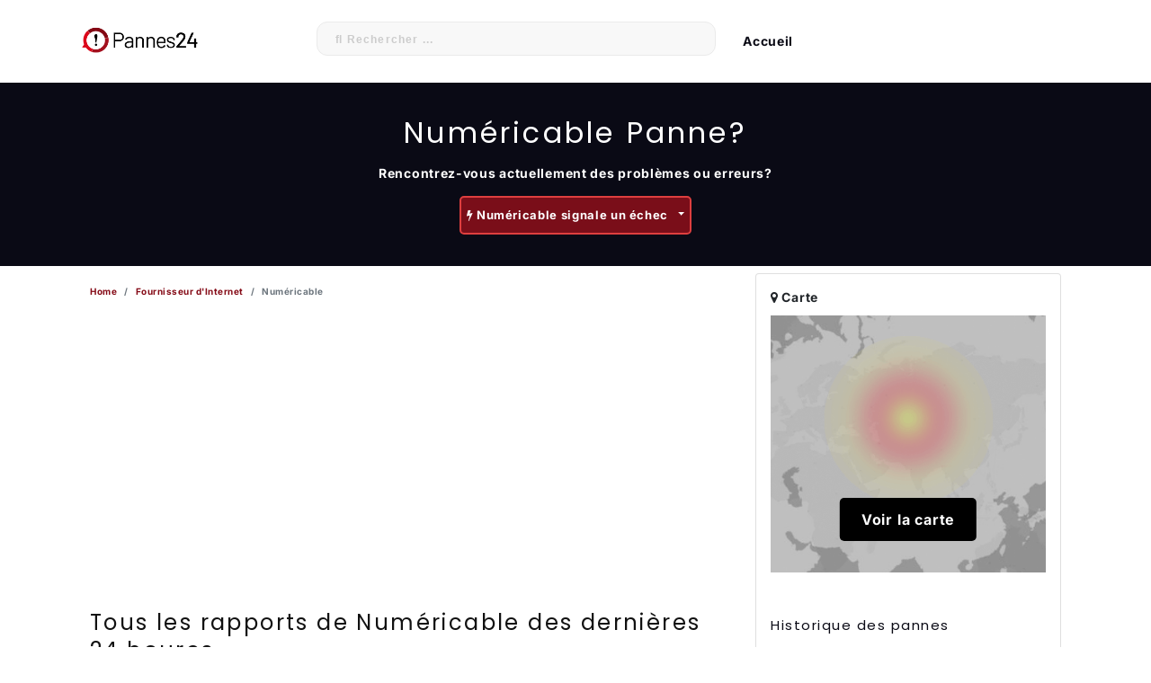

--- FILE ---
content_type: text/html; charset=UTF-8
request_url: https://www.pannes24.fr/statut/numericable?page=2
body_size: 24890
content:
<!DOCTYPE html>
<html lang="fr-fr">
<head>
        <title>&#10132; Numéricable Panne -  Toutes les erreurs, incidents & problèmes</title>
            <meta name="description" content="Trouvez les Problèmes et pannes Numéricable concernant les services mobiles, fixes, DSL ou câble TV sur Pannes24.fr.">
                    <meta name="robots" content="noindex, follow">
    	<meta charset="utf-8">
	<meta name="viewport" content="width=device-width, initial-scale=1.0">
                        <meta property="og:title" content="Numéricable Pannes ou Problèmes? Pannes24.fr" />
            <meta property="og:url" content="https://www.pannes24.fr/statut/numericable" />
            <meta property="og:image" content="https://www.pannes24.fr/fr-fr/img/logos/numericable.png" />
            <meta property="og:type" content="article" />
                <meta property="og:site_name" content="pannes24.fr" />
        <meta property="fb:app_id" content="518763318467835" />
        <link rel="icon" type="image/png" href="/fr-fr/images/favicon.png">
            <link rel="canonical" href="https://www.pannes24.fr/statut/numericable" />
        <link rel="preconnect" href="https://fundingchoicesmessages.google.com/i/pub-5983847792382656?ers=1">
    <link rel="preconnect" href="https://adservice.google.com/">
    <link rel="preconnect" href="https://googleads.g.doubleclick.net/">
    <link rel="preconnect" href="https://www.googletagservices.com/">
    <link rel="preconnect" href="https://tpc.googlesyndication.com/">
    <meta http-equiv="X-UA-Compatible" content="ie=edge">
	<style>img{height:40px;max-width:171px;}h2.headbg24{font-family:'Poppins',sans-serif;font-size:2rem;font-weight:600;padding:15px;background-color:#f7f7f7;border-radius:5px}.page-headline{font-family:'Poppins',sans-serif;font-size:2rem;font-weight:600;line-height:1.3;color:#fff;text-align:center;display:block;min-height:2.6rem;visibility:visible!important}@font-face{font-family:'Poppins';font-style:normal;font-weight:600;font-display:swap;src:url(/fonts/poppins-600.woff2) format('woff2')}@font-face{font-family:'Inter';font-style:normal;font-weight:400;font-display:swap;src:url(/fonts/inter-regular.woff2) format('woff2')}h1,h2,h3,h4{font-family:'Poppins',sans-serif;font-size:16px}</style>
    <style>@charset "UTF-8";@font-face{font-family:FontAwesome;src:url(/fonts/fontawesome-webfont.eot?v=4.7.0);src:url(/fonts/fontawesome-webfont.eot?#iefix&v=4.7.0) format("embedded-opentype"),url(/fonts/fontawesome-webfont.woff2?v=4.7.0) format("woff2"),url(/fonts/fontawesome-webfont.woff?v=4.7.0) format("woff"),url(/fonts/fontawesome-webfont.ttf?v=4.7.0) format("truetype"),url(/fonts/fontawesome-webfont.svg?v=4.7.0#fontawesomeregular) format("svg");font-weight:400;font-style:normal;font-display:swap}:root{--blue:#007bff;--indigo:#6610f2;--purple:#6f42c1;--pink:#e83e8c;--red:#dc3545;--orange:#fd7e14;--yellow:#ffc107;--green:#28a745;--teal:#20c997;--cyan:#17a2b8}html{font-family:sans-serif;font-display:swap;line-height:1.15;-webkit-text-size-adjust:100%;-webkit-tap-highlight-color:#fff0}section{display:block}body{margin:0;font-family:-apple-system,BlinkMacSystemFont,Segoe UI,Roboto,Helvetica Neue,Arial,Noto Sans,Liberation Sans,sans-serif,Apple Color Emoji,Segoe UI Emoji,Segoe UI Symbol,Noto Color Emoji;font-display:swap;font-size:1rem;font-weight:400;line-height:1.5;color:#212529;text-align:left;background-color:#fff}[tabindex="-1"]:focus:not(:focus-visible){outline:0!important}h1,h2,h3,h5{margin-top:0;margin-bottom:.5rem}p{margin-top:0;margin-bottom:1rem}a{color:#007bff;text-decoration:none;background-color:#fff0}a:hover{color:#0056b3;text-decoration:underline}img{border-style:none}img{vertical-align:middle}button{border-radius:0}button:focus:not(:focus-visible){outline:0}button{margin:0;font-family:inherit;font-size:inherit;font-display:swap;line-height:inherit}button{overflow:visible}button{text-transform:none}[type=button],button{-webkit-appearance:button}[type=button]:not(:disabled),[type=reset]:not(:disabled),[type=submit]:not(:disabled),button:not(:disabled){cursor:pointer}[type=button]::-moz-focus-inner,button::-moz-focus-inner{padding:0;border-style:none}::-webkit-file-upload-button{font:inherit;-webkit-appearance:button}h1,h2,h3,h5{margin-bottom:.5rem;font-weight:500;line-height:1.2}h1{font-size:2.5rem}h2{font-size:2rem}h3{font-size:1.25rem}h5{font-size:1.25rem}.container{width:100%;padding-right:15px;padding-left:15px;margin-right:auto;margin-left:auto}@media (min-width:576px){.container{max-width:540px}}@media (min-width:768px){.container{max-width:720px}}@media (min-width:992px){.container{max-width:960px}}@media (min-width:1200px){.container{max-width:1140px}}.row{display:flex;flex-wrap:wrap;margin-right:-15px;margin-left:-15px}.col-md-4,.col-md-8{position:relative;width:100%;padding-right:15px;padding-left:15px}@media (min-width:768px){.col-md-4{flex:0 0 33.3333333333%;max-width:33.3333333333%}.col-md-8{flex:0 0 66.6666666667%;max-width:66.6666666667%}}.custom-control-input.is-valid:focus:not(:checked)~.custom-control-label:before,.was-validated .custom-control-input:valid:focus:not(:checked)~.custom-control-label:before{border-color:#28a745}.custom-control-input.is-invalid:focus:not(:checked)~.custom-control-label:before,.was-validated .custom-control-input:invalid:focus:not(:checked)~.custom-control-label:before{border-color:#dc3545}.btn{display:inline-block;font-weight:400;color:#212529;text-align:center;vertical-align:middle;-webkit-user-select:none;-moz-user-select:none;-ms-user-select:none;user-select:none;background-color:#fff0;border:1px solid #fff0;padding:.375rem .75rem;font-size:1rem;line-height:1.5;border-radius:.25rem;transition:color .15s ease-in-out,background-color .15s ease-in-out,border-color .15s ease-in-out,box-shadow .15s ease-in-out}@media (prefers-reduced-motion:reduce){.btn{transition:none}}.btn:hover{color:#212529;text-decoration:none}.btn:focus{outline:0;box-shadow:0 0 0 .2rem rgb(0 123 255 / .25)}.btn:disabled{opacity:.65}.btn:not(:disabled):not(.disabled){cursor:pointer}.btn-primary{color:#fff;background-color:#007bff;border-color:#007bff}.btn-primary:focus,.btn-primary:hover{color:#fff;background-color:#0069d9;border-color:#0062cc}.btn-primary:focus{box-shadow:0 0 0 .2rem rgb(38 143 255 / .5)}.btn-primary:disabled{color:#fff;background-color:#007bff;border-color:#007bff}.btn-primary:not(:disabled):not(.disabled).active,.btn-primary:not(:disabled):not(.disabled):active{color:#fff;background-color:#0062cc;border-color:#005cbf}.btn-primary:not(:disabled):not(.disabled).active:focus,.btn-primary:not(:disabled):not(.disabled):active:focus{box-shadow:0 0 0 .2rem rgb(38 143 255 / .5)}.btn-secondary{color:#fff;background-color:#6c757d;border-color:#6c757d}.btn-secondary:focus,.btn-secondary:hover{color:#fff;background-color:#5a6268;border-color:#545b62}.btn-secondary:focus{box-shadow:0 0 0 .2rem rgb(130 138 145 / .5)}.btn-secondary:disabled{color:#fff;background-color:#6c757d;border-color:#6c757d}.btn-secondary:not(:disabled):not(.disabled).active,.btn-secondary:not(:disabled):not(.disabled):active{color:#fff;background-color:#545b62;border-color:#4e555b}.btn-secondary:not(:disabled):not(.disabled).active:focus,.btn-secondary:not(:disabled):not(.disabled):active:focus{box-shadow:0 0 0 .2rem rgb(130 138 145 / .5)}.btn-success:not(:disabled):not(.disabled).active,.btn-success:not(:disabled):not(.disabled):active{color:#fff;background-color:#1e7e34;border-color:#1c7430}.btn-success:not(:disabled):not(.disabled).active:focus,.btn-success:not(:disabled):not(.disabled):active:focus{box-shadow:0 0 0 .2rem rgb(72 180 97 / .5)}.btn-info:not(:disabled):not(.disabled).active,.btn-info:not(:disabled):not(.disabled):active{color:#fff;background-color:#117a8b;border-color:#10707f}.btn-info:not(:disabled):not(.disabled).active:focus,.btn-info:not(:disabled):not(.disabled):active:focus{box-shadow:0 0 0 .2rem rgb(58 176 195 / .5)}.btn-warning:not(:disabled):not(.disabled).active,.btn-warning:not(:disabled):not(.disabled):active{color:#212529;background-color:#d39e00;border-color:#c69500}.btn-warning:not(:disabled):not(.disabled).active:focus,.btn-warning:not(:disabled):not(.disabled):active:focus{box-shadow:0 0 0 .2rem rgb(222 170 12 / .5)}.btn-danger{color:#fff;background-color:#dc3545;border-color:#dc3545}.btn-danger:focus,.btn-danger:hover{color:#fff;background-color:#c82333;border-color:#bd2130}.btn-danger:focus{box-shadow:0 0 0 .2rem rgb(225 83 97 / .5)}.btn-danger:disabled{color:#fff;background-color:#dc3545;border-color:#dc3545}.btn-danger:not(:disabled):not(.disabled).active,.btn-danger:not(:disabled):not(.disabled):active{color:#fff;background-color:#bd2130;border-color:#b21f2d}.btn-danger:not(:disabled):not(.disabled).active:focus,.btn-danger:not(:disabled):not(.disabled):active:focus{box-shadow:0 0 0 .2rem rgb(225 83 97 / .5)}.btn-light:not(:disabled):not(.disabled).active,.btn-light:not(:disabled):not(.disabled):active{color:#212529;background-color:#dae0e5;border-color:#d3d9df}.btn-light:not(:disabled):not(.disabled).active:focus,.btn-light:not(:disabled):not(.disabled):active:focus{box-shadow:0 0 0 .2rem rgb(216 217 219 / .5)}.btn-dark:not(:disabled):not(.disabled).active,.btn-dark:not(:disabled):not(.disabled):active{color:#fff;background-color:#1d2124;border-color:#171a1d}.btn-dark:not(:disabled):not(.disabled).active:focus,.btn-dark:not(:disabled):not(.disabled):active:focus{box-shadow:0 0 0 .2rem rgb(82 88 93 / .5)}.btn-outline-primary:not(:disabled):not(.disabled).active,.btn-outline-primary:not(:disabled):not(.disabled):active{color:#fff;background-color:#007bff;border-color:#007bff}.btn-outline-primary:not(:disabled):not(.disabled).active:focus,.btn-outline-primary:not(:disabled):not(.disabled):active:focus{box-shadow:0 0 0 .2rem rgb(0 123 255 / .5)}.btn-outline-secondary:not(:disabled):not(.disabled).active,.btn-outline-secondary:not(:disabled):not(.disabled):active{color:#fff;background-color:#6c757d;border-color:#6c757d}.btn-outline-secondary:not(:disabled):not(.disabled).active:focus,.btn-outline-secondary:not(:disabled):not(.disabled):active:focus{box-shadow:0 0 0 .2rem rgb(108 117 125 / .5)}.btn-outline-success:not(:disabled):not(.disabled).active,.btn-outline-success:not(:disabled):not(.disabled):active{color:#fff;background-color:#28a745;border-color:#28a745}.btn-outline-success:not(:disabled):not(.disabled).active:focus,.btn-outline-success:not(:disabled):not(.disabled):active:focus{box-shadow:0 0 0 .2rem rgb(40 167 69 / .5)}.btn-outline-info:not(:disabled):not(.disabled).active,.btn-outline-info:not(:disabled):not(.disabled):active{color:#fff;background-color:#17a2b8;border-color:#17a2b8}.btn-outline-info:not(:disabled):not(.disabled).active:focus,.btn-outline-info:not(:disabled):not(.disabled):active:focus{box-shadow:0 0 0 .2rem rgb(23 162 184 / .5)}.btn-outline-warning:not(:disabled):not(.disabled).active,.btn-outline-warning:not(:disabled):not(.disabled):active{color:#212529;background-color:#ffc107;border-color:#ffc107}.btn-outline-warning:not(:disabled):not(.disabled).active:focus,.btn-outline-warning:not(:disabled):not(.disabled):active:focus{box-shadow:0 0 0 .2rem rgb(255 193 7 / .5)}.btn-outline-danger:not(:disabled):not(.disabled).active,.btn-outline-danger:not(:disabled):not(.disabled):active{color:#fff;background-color:#dc3545;border-color:#dc3545}.btn-outline-danger:not(:disabled):not(.disabled).active:focus,.btn-outline-danger:not(:disabled):not(.disabled):active:focus{box-shadow:0 0 0 .2rem rgb(220 53 69 / .5)}.btn-outline-light:not(:disabled):not(.disabled).active,.btn-outline-light:not(:disabled):not(.disabled):active{color:#212529;background-color:#f8f9fa;border-color:#f8f9fa}.btn-outline-light:not(:disabled):not(.disabled).active:focus,.btn-outline-light:not(:disabled):not(.disabled):active:focus{box-shadow:0 0 0 .2rem rgb(248 249 250 / .5)}.btn-outline-dark:not(:disabled):not(.disabled).active,.btn-outline-dark:not(:disabled):not(.disabled):active{color:#fff;background-color:#343a40;border-color:#343a40}.btn-outline-dark:not(:disabled):not(.disabled).active:focus,.btn-outline-dark:not(:disabled):not(.disabled):active:focus{box-shadow:0 0 0 .2rem rgb(52 58 64 / .5)}.btn-link{font-weight:400;color:#007bff;text-decoration:none}.btn-link:hover{color:#0056b3}.btn-link:focus,.btn-link:hover{text-decoration:underline}.btn-link:disabled{color:#6c757d;pointer-events:none}.btn-lg{padding:.5rem 1rem;font-size:1.25rem;line-height:1.5;border-radius:.3rem}.collapse:not(.show){display:none}.custom-control-input:focus:not(:checked)~.custom-control-label:before{border-color:#80bdff}.custom-control-input:not(:disabled):active~.custom-control-label:before{color:#fff;background-color:#b3d7ff;border-color:#b3d7ff}.card{position:relative;display:flex;flex-direction:column;min-width:0;word-wrap:break-word;background-color:#fff;background-clip:border-box;border:1px solid rgb(0 0 0 / .125);border-radius:.25rem}.card-body{flex:1 1 auto;min-height:1px;padding:1.25rem}.card-title{margin-bottom:.75rem}.card-text:last-child{margin-bottom:0}.card-header{padding:.75rem 1.25rem;margin-bottom:0;background-color:rgb(0 0 0 / .03);border-bottom:1px solid rgb(0 0 0 / .125)}.card-header:first-child{border-radius:calc(.25rem - 1px) calc(.25rem - 1px) 0 0}.card-img-top{flex-shrink:0;width:100%}.card-img-top{border-top-left-radius:calc(.25rem - 1px);border-top-right-radius:calc(.25rem - 1px)}.accordion{overflow-anchor:none}.accordion>.card{overflow:hidden}.accordion>.card:not(:last-of-type){border-bottom:0;border-bottom-right-radius:0;border-bottom-left-radius:0}.accordion>.card:not(:first-of-type){border-top-left-radius:0;border-top-right-radius:0}.accordion>.card>.card-header{border-radius:0;margin-bottom:-1px}.close:not(:disabled):not(.disabled):focus,.close:not(:disabled):not(.disabled):hover{opacity:.75}.bg-light{background-color:#f8f9fa!important}.bg-white{background-color:#fff!important}.d-flex{display:flex!important}.flex-column{flex-direction:column!important}.justify-content-center{justify-content:center!important}.align-items-center{align-items:center!important}.overflow-hidden{overflow:hidden!important}.position-relative{position:relative!important}.shadow-sm{box-shadow:0 .125rem .25rem rgb(0 0 0 / .075)!important}.shadow-lg{box-shadow:0 1rem 3rem rgb(0 0 0 / .175)!important}.h-100{height:100%!important}.mb-0{margin-bottom:0!important}.mt-3{margin-top:1rem!important}.mt-4{margin-top:1.5rem!important}.mb-4{margin-bottom:1.5rem!important}.mt-5{margin-top:3rem!important}.mb-5{margin-bottom:3rem!important}.py-4{padding-top:1.5rem!important}.py-4{padding-bottom:1.5rem!important}.py-5{padding-top:3rem!important}.py-5{padding-bottom:3rem!important}.text-center{text-align:center!important}.text-decoration-none{text-decoration:none!important}@media print{*,:after,:before{text-shadow:none!important;box-shadow:none!important}a:not(.btn){text-decoration:underline}img{page-break-inside:avoid}h2,h3,p{orphans:3;widows:3}h2,h3{page-break-after:avoid}@page{size:a3}.container,body{min-width:992px!important}}.table-scroll{position:relative;max-width:800px;margin:auto;overflow:hidden}.table-wrap{width:100%;overflow:auto}@charset "UTF-8";.fa{display:inline-block;font:normal normal normal 14px/1 FontAwesome;font-size:inherit;text-rendering:auto;-webkit-font-smoothing:antialiased;-moz-osx-font-smoothing:grayscale}.fa-lg{font-size:1.3333333333em;line-height:.75em;vertical-align:-15%}.fa-image:before{content:""}.fa-map-marker:before{content:""}.fa-info-circle:before{content:""}.fa-bolt:before{content:""}:root{--blue:#007bff;--indigo:#6610f2;--purple:#6f42c1;--pink:#e83e8c;--red:#dc3545;--orange:#fd7e14;--yellow:#ffc107;--green:#28a745;--teal:#20c997;--cyan:#17a2b8}*,:after,:before{box-sizing:border-box}nav,section{display:block}[tabindex="-1"]:focus:not(:focus-visible){outline:0!important}h1,h2,h3,h4{margin-top:0;margin-bottom:.5rem}p{margin-top:0;margin-bottom:1rem}ol,ul{margin-bottom:1rem}ol,ul{margin-top:0}strong{font-weight:bolder}a{color:#007bff;text-decoration:none;background-color:#fff0}a:hover{color:#0056b3;text-decoration:underline}img{border-style:none}img{vertical-align:middle}button{border-radius:0}button:focus:not(:focus-visible){outline:0}button{margin:0;font-family:inherit;font-size:inherit;font-display:swap;line-height:inherit}button{overflow:visible}button{text-transform:none}[type=button],button{-webkit-appearance:button}[type=button]:not(:disabled),[type=reset]:not(:disabled),[type=submit]:not(:disabled),button:not(:disabled){cursor:pointer}[type=button]::-moz-focus-inner,button::-moz-focus-inner{padding:0;border-style:none}::-webkit-file-upload-button{font:inherit;-webkit-appearance:button}h1,h2,h3,h4{margin-bottom:.5rem;font-weight:500;line-height:1.2}h1{font-size:2.5rem}h2{font-size:2rem}h3{font-size:1.25rem}h4{font-size:1.5rem}.list-unstyled{padding-left:0;list-style:none}.container{width:100%;padding-right:15px;padding-left:15px;margin-right:auto;margin-left:auto}@media (min-width:576px){.container{max-width:540px}}@media (min-width:768px){.container{max-width:720px}}@media (min-width:992px){.container{max-width:960px}}@media (min-width:1200px){.container{max-width:1140px}}.row{display:flex;flex-wrap:wrap;margin-right:-15px;margin-left:-15px}.col-4,.col-sm-4,.col-sm-5,.col-sm-7,.col-sm-8,.col-sm-12{position:relative;width:100%;padding-right:15px;padding-left:15px}.col-4{flex:0 0 33.3333333333%;max-width:33.3333333333%}@media (min-width:576px){.col-sm-4{flex:0 0 33.3333333333%;max-width:33.3333333333%}.col-sm-5{flex:0 0 41.6666666667%;max-width:41.6666666667%}.col-sm-7{flex:0 0 58.3333333333%;max-width:58.3333333333%}.col-sm-8{flex:0 0 66.6666666667%;max-width:66.6666666667%}.col-sm-12{flex:0 0 100%;max-width:100%}}.custom-control-input.is-valid:focus:not(:checked)~.custom-control-label:before,.was-validated .custom-control-input:valid:focus:not(:checked)~.custom-control-label:before{border-color:#28a745}.custom-control-input.is-invalid:focus:not(:checked)~.custom-control-label:before,.was-validated .custom-control-input:invalid:focus:not(:checked)~.custom-control-label:before{border-color:#dc3545}.btn{display:inline-block;font-weight:400;color:#212529;text-align:center;vertical-align:middle;-webkit-user-select:none;-moz-user-select:none;-ms-user-select:none;user-select:none;background-color:#fff0;border:1px solid #fff0;padding:.375rem .75rem;font-size:1rem;line-height:1.5;border-radius:.25rem;transition:color .15s ease-in-out,background-color .15s ease-in-out,border-color .15s ease-in-out,box-shadow .15s ease-in-out}@media (prefers-reduced-motion:reduce){.btn{transition:none}}.btn:hover{color:#212529;text-decoration:none}.btn:focus{outline:0;box-shadow:0 0 0 .2rem rgb(0 123 255 / .25)}.btn:disabled{opacity:.65}.btn:not(:disabled):not(.disabled){cursor:pointer}.btn-primary{color:#fff;background-color:#007bff;border-color:#007bff}.btn-primary:focus,.btn-primary:hover{color:#fff;background-color:#0069d9;border-color:#0062cc}.btn-primary:focus{box-shadow:0 0 0 .2rem rgb(38 143 255 / .5)}.btn-primary:disabled{color:#fff;background-color:#007bff;border-color:#007bff}.btn-primary:not(:disabled):not(.disabled).active,.btn-primary:not(:disabled):not(.disabled):active{color:#fff;background-color:#0062cc;border-color:#005cbf}.btn-primary:not(:disabled):not(.disabled).active:focus,.btn-primary:not(:disabled):not(.disabled):active:focus{box-shadow:0 0 0 .2rem rgb(38 143 255 / .5)}.btn-secondary:not(:disabled):not(.disabled).active,.btn-secondary:not(:disabled):not(.disabled):active{color:#fff;background-color:#545b62;border-color:#4e555b}.btn-secondary:not(:disabled):not(.disabled).active:focus,.btn-secondary:not(:disabled):not(.disabled):active:focus{box-shadow:0 0 0 .2rem rgb(130 138 145 / .5)}.btn-success{color:#fff;background-color:#28a745;border-color:#28a745}.btn-success:focus,.btn-success:hover{color:#fff;background-color:#218838;border-color:#1e7e34}.btn-success:focus{box-shadow:0 0 0 .2rem rgb(72 180 97 / .5)}.btn-success:disabled{color:#fff;background-color:#28a745;border-color:#28a745}.btn-success:not(:disabled):not(.disabled).active,.btn-success:not(:disabled):not(.disabled):active{color:#fff;background-color:#1e7e34;border-color:#1c7430}.btn-success:not(:disabled):not(.disabled).active:focus,.btn-success:not(:disabled):not(.disabled):active:focus{box-shadow:0 0 0 .2rem rgb(72 180 97 / .5)}.btn-info:not(:disabled):not(.disabled).active,.btn-info:not(:disabled):not(.disabled):active{color:#fff;background-color:#117a8b;border-color:#10707f}.btn-info:not(:disabled):not(.disabled).active:focus,.btn-info:not(:disabled):not(.disabled):active:focus{box-shadow:0 0 0 .2rem rgb(58 176 195 / .5)}.btn-warning:not(:disabled):not(.disabled).active,.btn-warning:not(:disabled):not(.disabled):active{color:#212529;background-color:#d39e00;border-color:#c69500}.btn-warning:not(:disabled):not(.disabled).active:focus,.btn-warning:not(:disabled):not(.disabled):active:focus{box-shadow:0 0 0 .2rem rgb(222 170 12 / .5)}.btn-danger{color:#fff;background-color:#dc3545;border-color:#dc3545}.btn-danger:focus,.btn-danger:hover{color:#fff;background-color:#c82333;border-color:#bd2130}.btn-danger:focus{box-shadow:0 0 0 .2rem rgb(225 83 97 / .5)}.btn-danger:disabled{color:#fff;background-color:#dc3545;border-color:#dc3545}.btn-danger:not(:disabled):not(.disabled).active,.btn-danger:not(:disabled):not(.disabled):active{color:#fff;background-color:#bd2130;border-color:#b21f2d}.btn-danger:not(:disabled):not(.disabled).active:focus,.btn-danger:not(:disabled):not(.disabled):active:focus{box-shadow:0 0 0 .2rem rgb(225 83 97 / .5)}.btn-light:not(:disabled):not(.disabled).active,.btn-light:not(:disabled):not(.disabled):active{color:#212529;background-color:#dae0e5;border-color:#d3d9df}.btn-light:not(:disabled):not(.disabled).active:focus,.btn-light:not(:disabled):not(.disabled):active:focus{box-shadow:0 0 0 .2rem rgb(216 217 219 / .5)}.btn-dark:not(:disabled):not(.disabled).active,.btn-dark:not(:disabled):not(.disabled):active{color:#fff;background-color:#1d2124;border-color:#171a1d}.btn-dark:not(:disabled):not(.disabled).active:focus,.btn-dark:not(:disabled):not(.disabled):active:focus{box-shadow:0 0 0 .2rem rgb(82 88 93 / .5)}.btn-outline-primary:not(:disabled):not(.disabled).active,.btn-outline-primary:not(:disabled):not(.disabled):active{color:#fff;background-color:#007bff;border-color:#007bff}.btn-outline-primary:not(:disabled):not(.disabled).active:focus,.btn-outline-primary:not(:disabled):not(.disabled):active:focus{box-shadow:0 0 0 .2rem rgb(0 123 255 / .5)}.btn-outline-secondary:not(:disabled):not(.disabled).active,.btn-outline-secondary:not(:disabled):not(.disabled):active{color:#fff;background-color:#6c757d;border-color:#6c757d}.btn-outline-secondary:not(:disabled):not(.disabled).active:focus,.btn-outline-secondary:not(:disabled):not(.disabled):active:focus{box-shadow:0 0 0 .2rem rgb(108 117 125 / .5)}.btn-outline-success:not(:disabled):not(.disabled).active,.btn-outline-success:not(:disabled):not(.disabled):active{color:#fff;background-color:#28a745;border-color:#28a745}.btn-outline-success:not(:disabled):not(.disabled).active:focus,.btn-outline-success:not(:disabled):not(.disabled):active:focus{box-shadow:0 0 0 .2rem rgb(40 167 69 / .5)}.btn-outline-info:not(:disabled):not(.disabled).active,.btn-outline-info:not(:disabled):not(.disabled):active{color:#fff;background-color:#17a2b8;border-color:#17a2b8}.btn-outline-info:not(:disabled):not(.disabled).active:focus,.btn-outline-info:not(:disabled):not(.disabled):active:focus{box-shadow:0 0 0 .2rem rgb(23 162 184 / .5)}.btn-outline-warning:not(:disabled):not(.disabled).active,.btn-outline-warning:not(:disabled):not(.disabled):active{color:#212529;background-color:#ffc107;border-color:#ffc107}.fade{transition:opacity .15s linear}@media (prefers-reduced-motion:reduce){.fade{transition:none}}.fade:not(.show){opacity:0}.dropdown-toggle{white-space:nowrap}.dropdown-toggle:after{display:inline-block;margin-left:.255em;vertical-align:.255em;content:"";border-top:.3em solid;border-right:.3em solid #fff0;border-bottom:0;border-left:.3em solid #fff0}.dropdown-menu{position:absolute;top:100%;left:0;z-index:1000;display:none;float:left;min-width:10rem;padding:.5rem 0;margin:.125rem 0 0;font-size:1rem;color:#212529;text-align:left;list-style:none;background-color:#fff;background-clip:padding-box;border:1px solid rgb(0 0 0 / .15);border-radius:.25rem}.dropdown-item{display:block;width:100%;padding:.25rem 1.5rem;clear:both;font-weight:400;color:#212529;text-align:inherit;white-space:nowrap;background-color:#fff0;border:0}.dropdown-item:focus,.dropdown-item:hover{color:#16181b;text-decoration:none;background-color:#e9ecef}.dropdown-item:active{color:#fff;text-decoration:none;background-color:#007bff}.dropdown-item:disabled{color:#adb5bd;pointer-events:none;background-color:#fff0}.btn-group{position:relative;display:inline-flex;vertical-align:middle}.btn-group>.btn{position:relative;flex:1 1 auto}.btn-group>.btn:active,.btn-group>.btn:focus,.btn-group>.btn:hover{z-index:1}.breadcrumb{display:flex;flex-wrap:wrap;padding:10px 0 0 0;margin-bottom:1rem;list-style:none}.breadcrumb-item+.breadcrumb-item{padding-left:.5rem}.breadcrumb-item+.breadcrumb-item:before{float:left;padding-right:.5rem;color:#6c757d;content:"/"}.breadcrumb-item+.breadcrumb-item:hover:before{text-decoration:underline;text-decoration:none}.breadcrumb-item.active{color:#6c757d}.alert{position:relative;padding:.75rem 1.25rem;margin-bottom:1rem;border:1px solid #fff0;border-radius:.25rem}.alert-info{color:#0c5460;background-color:#d1ecf1;border-color:#bee5eb}.media{display:flex;align-items:flex-start}.media-body{flex:1}.close{float:right;font-size:1.5rem;font-weight:700;line-height:1;color:#000;text-shadow:0 1px 0 #fff;opacity:.5}.close:hover{color:#000;text-decoration:none}button.close{padding:0;background-color:#fff0;border:0}.modal{position:fixed;top:0;left:0;z-index:1050;display:none;width:100%;height:100%;overflow:hidden;outline:0}.modal-dialog{position:relative;width:auto;margin:.5rem;pointer-events:none}.modal.fade .modal-dialog{transition:transform .3s ease-out;transform:translateY(-50px)}@media (prefers-reduced-motion:reduce){.modal.fade .modal-dialog{transition:none}}.modal-content{position:relative;display:flex;flex-direction:column;width:100%;pointer-events:auto;background-color:#fff;background-clip:padding-box;border:1px solid rgb(0 0 0 / .2);border-radius:.3rem;outline:0}.modal-header{align-items:flex-start;justify-content:space-between;padding:1rem;border-bottom:1px solid #dee2e6;border-top-left-radius:calc(.3rem - 1px);border-top-right-radius:calc(.3rem - 1px)}.modal-header .close{padding:1rem;margin:-1rem -1rem -1rem auto}.modal-title{margin-bottom:0;line-height:1.5}.modal-body{position:relative;flex:1 1 auto;padding:1rem}.modal-footer{display:flex;flex-wrap:wrap;align-items:center;justify-content:flex-end;padding:.75rem;border-top:1px solid #dee2e6;border-bottom-right-radius:calc(.3rem - 1px);border-bottom-left-radius:calc(.3rem - 1px)}.modal-footer>*{margin:.25rem}@media (min-width:576px){.modal-dialog{max-width:500px;margin:1.75rem auto}}.mb-2{margin-bottom:.5rem!important}.mr-3{margin-right:1rem!important}.p-3{padding:1rem!important}.text-center{text-align:center!important}.text-danger{color:#dc3545!important}.form-control{display:block;width:100%;height:calc(1.5em + .75rem + 2px);padding:.375rem .75rem;font-size:1rem;font-weight:400;line-height:1.5;color:#495057;background-color:#fff;background-clip:padding-box;border:1px solid #ced4da;border-radius:.25rem;transition:border-color .15s ease-in-out,box-shadow .15s ease-in-out}@media (prefers-reduced-motion:reduce){.form-control{transition:none}}.form-control::-ms-expand{background-color:#fff0;border:0}.form-control:-moz-focusring{color:#fff0;text-shadow:0 0 0 #495057}.form-control:focus{color:#495057;background-color:#fff;border-color:#80bdff;outline:0;box-shadow:0 0 0 .2rem rgb(0 123 255 / .25)}.form-control::-moz-placeholder{color:#6c757d;opacity:1}.form-control:-ms-input-placeholder{color:#6c757d;opacity:1}.form-control:disabled{background-color:#e9ecef;opacity:1}.custom-control-input.is-valid:focus:not(:checked)~.custom-control-label:before,.was-validated .custom-control-input:valid:focus:not(:checked)~.custom-control-label:before{border-color:#28a745}.custom-control-input.is-invalid:focus:not(:checked)~.custom-control-label:before,.was-validated .custom-control-input:invalid:focus:not(:checked)~.custom-control-label:before{border-color:#dc3545}.btn:not(:disabled):not(.disabled){cursor:pointer}.btn-primary:not(:disabled):not(.disabled).active,.btn-primary:not(:disabled):not(.disabled):active{color:#fff;background-color:#0062cc;border-color:#005cbf}.btn-primary:not(:disabled):not(.disabled).active:focus,.btn-primary:not(:disabled):not(.disabled):active:focus{box-shadow:0 0 0 .2rem rgb(38 143 255 / .5)}.btn-secondary:not(:disabled):not(.disabled).active,.btn-secondary:not(:disabled):not(.disabled):active{color:#fff;background-color:#545b62;border-color:#4e555b}.btn-secondary:not(:disabled):not(.disabled).active:focus,.btn-secondary:not(:disabled):not(.disabled):active:focus{box-shadow:0 0 0 .2rem rgb(130 138 145 / .5)}.btn-success:not(:disabled):not(.disabled).active,.btn-success:not(:disabled):not(.disabled):active{color:#fff;background-color:#1e7e34;border-color:#1c7430}.btn-success:not(:disabled):not(.disabled).active:focus,.btn-success:not(:disabled):not(.disabled):active:focus{box-shadow:0 0 0 .2rem rgb(72 180 97 / .5)}.btn-info:not(:disabled):not(.disabled).active,.btn-info:not(:disabled):not(.disabled):active{color:#fff;background-color:#117a8b;border-color:#10707f}.btn-info:not(:disabled):not(.disabled).active:focus,.btn-info:not(:disabled):not(.disabled):active:focus{box-shadow:0 0 0 .2rem rgb(58 176 195 / .5)}.btn-warning:not(:disabled):not(.disabled).active,.btn-warning:not(:disabled):not(.disabled):active{color:#212529;background-color:#d39e00;border-color:#c69500}.btn-warning:not(:disabled):not(.disabled).active:focus,.btn-warning:not(:disabled):not(.disabled):active:focus{box-shadow:0 0 0 .2rem rgb(222 170 12 / .5)}.btn-danger:not(:disabled):not(.disabled).active,.btn-danger:not(:disabled):not(.disabled):active{color:#fff;background-color:#bd2130;border-color:#b21f2d}.btn-danger:not(:disabled):not(.disabled).active:focus,.btn-danger:not(:disabled):not(.disabled):active:focus{box-shadow:0 0 0 .2rem rgb(225 83 97 / .5)}.btn-light:not(:disabled):not(.disabled).active,.btn-light:not(:disabled):not(.disabled):active{color:#212529;background-color:#dae0e5;border-color:#d3d9df}.btn-light:not(:disabled):not(.disabled).active:focus,.btn-light:not(:disabled):not(.disabled):active:focus{box-shadow:0 0 0 .2rem rgb(216 217 219 / .5)}.btn-dark:not(:disabled):not(.disabled).active,.btn-dark:not(:disabled):not(.disabled):active{color:#fff;background-color:#1d2124;border-color:#171a1d}.btn-dark:not(:disabled):not(.disabled).active:focus,.btn-dark:not(:disabled):not(.disabled):active:focus{box-shadow:0 0 0 .2rem rgb(82 88 93 / .5)}.btn-outline-primary:not(:disabled):not(.disabled).active,.btn-outline-primary:not(:disabled):not(.disabled):active{color:#fff;background-color:#007bff;border-color:#007bff}.btn-outline-primary:not(:disabled):not(.disabled).active:focus,.btn-outline-primary:not(:disabled):not(.disabled):active:focus{box-shadow:0 0 0 .2rem rgb(0 123 255 / .5)}.btn-outline-secondary:not(:disabled):not(.disabled).active,.btn-outline-secondary:not(:disabled):not(.disabled):active{color:#fff;background-color:#6c757d;border-color:#6c757d}.btn-outline-secondary:not(:disabled):not(.disabled).active:focus,.btn-outline-secondary:not(:disabled):not(.disabled):active:focus{box-shadow:0 0 0 .2rem rgb(108 117 125 / .5)}.btn-outline-success:not(:disabled):not(.disabled).active,.btn-outline-success:not(:disabled):not(.disabled):active{color:#fff;background-color:#28a745;border-color:#28a745}.btn-outline-success:not(:disabled):not(.disabled).active:focus,.btn-outline-success:not(:disabled):not(.disabled):active:focus{box-shadow:0 0 0 .2rem rgb(40 167 69 / .5)}.btn-outline-info:not(:disabled):not(.disabled).active,.btn-outline-info:not(:disabled):not(.disabled):active{color:#fff;background-color:#17a2b8;border-color:#17a2b8}.btn-outline-info:not(:disabled):not(.disabled).active:focus,.btn-outline-info:not(:disabled):not(.disabled):active:focus{box-shadow:0 0 0 .2rem rgb(23 162 184 / .5)}.btn-outline-warning:not(:disabled):not(.disabled).active,.btn-outline-warning:not(:disabled):not(.disabled):active{color:#212529;background-color:#ffc107;border-color:#ffc107}.btn-outline-danger:not(:disabled):not(.disabled).active,.btn-outline-danger:not(:disabled):not(.disabled):active{color:#fff;background-color:#dc3545;border-color:#dc3545}.collapse:not(.show){display:none}.nav-link{display:block;padding:.5rem 1rem}.nav-link:focus,.nav-link:hover{text-decoration:none}.navbar{position:relative}.navbar{display:flex;flex-wrap:wrap;align-items:center;justify-content:space-between}.navbar-brand{display:inline-block;padding-top:.3125rem;padding-bottom:.3125rem;margin-right:6rem;font-size:1.25rem;line-height:inherit;white-space:nowrap}.navbar-brand:focus,.navbar-brand:hover{text-decoration:none}.navbar-nav{display:flex;flex-direction:column;padding-left:0;margin-bottom:0;list-style:none}.navbar-nav .nav-link{padding-right:0;padding-left:0}.navbar-collapse{flex-basis:100%;flex-grow:1;align-items:center}.navbar-toggler{padding:.25rem .75rem;font-size:1.25rem;line-height:1;background-color:#fff0;border:1px solid #fff0;border-radius:.25rem}.navbar-toggler:focus,.navbar-toggler:hover{text-decoration:none}.navbar-toggler-icon{display:inline-block;width:1.5em;height:1.5em;vertical-align:middle;content:"";background:50%/100% 100% no-repeat}@media (min-width:992px){.navbar-expand-lg{flex-flow:row nowrap;justify-content:flex-start}.navbar-expand-lg .navbar-nav{flex-direction:row}.navbar-expand-lg .navbar-nav .nav-link{padding-right:.5rem;padding-left:.5rem}.navbar-expand-lg .navbar-collapse{display:flex!important;flex-basis:auto}.navbar-expand-lg .navbar-toggler{display:none}}.navbar-light .navbar-brand,.navbar-light .navbar-brand:focus,.navbar-light .navbar-brand:hover{color:rgb(0 0 0 / .9)}.navbar-light .navbar-nav .nav-link{color:#0a0a15}.navbar-light .navbar-nav .nav-link:focus,.navbar-light .navbar-nav .nav-link:hover{color:rgb(0 0 0 / .7)}.navbar-light .navbar-toggler{color:rgb(0 0 0 / .5);border-color:rgb(0 0 0 / .1)}.navbar-light .navbar-toggler-icon{background-image:url("data:image/svg+xml;charset=utf-8,%3Csvg xmlns='http://www.w3.org/2000/svg' width='30' height='30'%3E%3Cpath stroke='rgba(0, 0, 0, 0.5)' stroke-linecap='round' stroke-miterlimit='10' stroke-width='2' d='M4 7h22M4 15h22M4 23h22'/%3E%3C/svg%3E")}.mt-2{margin-top:.5rem!important}.ml-auto{margin-left:auto!important}@media (min-width:992px){.mt-lg-0{margin-top:0!important}}.text-center{text-align:center!important}@media print{*,:after,:before{text-shadow:none!important;box-shadow:none!important}a:not(.btn){text-decoration:underline}img{page-break-inside:avoid}p{orphans:3;widows:3}@page{size:a3}.container,body{min-width:992px!important}.navbar{display:none}}.navbar-search{width:40%;padding-top:24px}.navbar-search .form-control{min-height:auto;display:block}@media screen and (max-width:768px){.navbar-search{width:100%;padding-top:0}.navbar-search .form-control{display:none}}
@font-face{font-family:'Poppins';font-style:normal;font-weight:600;font-display:swap;src:url(/fonts/poppins-600.woff2) format('woff2')}@font-face{font-family:'Inter';font-style:normal;font-weight:400;font-display:swap;src:url(/fonts/inter-regular.woff2) format('woff2')}h1,h2,h3,h4{font-family:'Poppins',sans-serif;font-size:16px}h3,ol,ul{margin-bottom:20px}.list-featured li,ol li{margin-bottom:7px}.sub-title,.text-uppercase{text-transform:uppercase}.btn-social:focus,.btn:focus,a,a:focus,input:focus{outline:0!important}.nav-pills.text-right>li,.nav-tabs>li{float:none;display:inline-block}img,table{max-width:100%}body{font-family:'Inter',sans-serif;font-weight:400;font-size:14px;line-height:20px;letter-spacing:.05em}body,html{height:100%;margin:0}h1,h2,h3,h4,h5,h6{color:#0a0a15;font-weight:800;letter-spacing:.1em;margin-top:0}.dark h1,.dark h2,.dark h3,.dark h4,.dark h5,.dark h6{color:#fff}h1{font-size:26px;margin-bottom:14px}h2{font-size:18px;margin-bottom:22px}h3{font-size:16px}h4{font-size:15px}h4{margin-bottom:18px;margin-top:30px}h5{font-size:18px;margin-bottom:14px}h6{font-size:16px;margin-bottom:12px}li,p{font-size:14px;line-height:20px;letter-spacing:.05em}a{color:#850B17;-moz-transition:.3s ease-in-out;-o-transition:.3s ease-in-out;-webkit-transition:.3s ease-in-out;-ms-transition:.3s ease-in-out;transition:.3s ease-in-out;letter-spacing:.05em;font-weight:700}blockquote p,p{font-weight:400}a:active,a:focus,a:hover{color:#ad8b60;text-decoration:none}p{color:#000;margin-bottom:15px}.dark p{color:#ebebeb}.list-featured,ul{list-style:none;padding:0}ol,ul{padding-left:16px;margin-top:0}.list-featured li{position:relative;padding-left:14px}.list-featured li:before{position:absolute;display:block;content:"";width:6px;height:6px;border-radius:0;left:0;top:7px;background-color:#F30000}li{color:#0a0a15}.space-100,.space-200,.space-25,.space-50{line-height:0}blockquote{border-left:3px solid #F30000}.blockquote-reverse{border-right:3px solid #F30000}blockquote p{font-size:16px}.page-header,.sub-title,strong{font-weight:700}cite{color:#F30000;font-size:12px;opacity:.75}.lead{font-size:18px}.text-sm{font-size:14px}.text-xs{font-size:12px}.text-left{text-align:left}.navbar-collapse,.stacked-menu,.text-center{text-align:center}.text-right{text-align:right}.text-default{color:#333}.text-primary{color:#F30000}.text-success{color:#fff!important}.text-info{color:#54bedc}.text-warning{color:#e2a740}.text-danger{color:#de3f3f}.bg-danger,.bg-default,.bg-info,.bg-primary,.bg-success,.bg-warning{color:#fff;padding:3px 4px}.bg-default{background:#333}.bg-primary{background:#F30000}.bg-success{background:#93bc49}.bg-info{background:#54bedc}.bg-warning{background:#e2a740}.bg-danger{background:#de3f3f}.row{margin-right:0;margin-left:0}img{width:100%;display:block;margin-left:auto;margin-right:auto;-webkit-backface-visibility:hidden}img.btn-pill{border:1px solid #fff0}.page-header{font-size:30px;border:none;margin-top:0;margin-bottom:30px}.page-header h2{margin:0}.page-header.wsub,.page-header.wsub h2{margin-bottom:0}.sub-title{color:#111;font-size:24px}.dark{background-color:#333}.space-top{margin-top:20px!important}.space-top-30{margin-top:30px!important}.space-top-2x{margin-top:40px!important}.space-bottom{margin-bottom:20px!important}.space-bottom-30{margin-bottom:30px!important}.space-bottom-2x{margin-bottom:40px!important}.space-left{padding-left:15px!important}.space-left-2x{padding-left:30px!important}.space-right{padding-right:15px!important}.space-right-2x{padding-right:30px!important}.space-25{margin:12.5px 0}.space-50{margin:25px 0}.space-100{margin:50px 0}.space-200{margin:100px 0}.margin-left{margin-left:15px}.margin-left-2x{margin-left:30px}.margin-right{margin-right:15px}.margin-right-2x{margin-right:30px}.no-margin{margin:0!important}.no-padding{padding:0!important}.no-border{border:none!important}.no-border-radius{border-radius:0!important}.rounded{border-radius:5px!important}.animated{-webkit-animation-duration:1s!important;animation-duration:1s!important}.animated.fast{-webkit-animation-duration:.4s!important;animation-duration:.4s!important}.animated.first{-webkit-animation-duration:1.5s!important;animation-duration:1.5s!important;animation-delay:.5s}.animated.second{-webkit-animation-duration:1.6s!important;animation-duration:1.6s!important;animation-delay:1s}.animated.fifth,.animated.third{-webkit-animation-duration:1.5s!important}.animated.third{animation-duration:1.5s!important;animation-delay:1.3s}.animated.fourth{-webkit-animation-duration:1.6s!important;animation-duration:1.6s!important;animation-delay:1.8s}.animated.fifth{animation-duration:1.5s!important;animation-delay:2s}.animated.sixth{-webkit-animation-duration:1.5s!important;animation-duration:1.5s!important;animation-delay:2.5s}.animated.seventh{-webkit-animation-duration:1.6s!important;animation-duration:1.6s!important;animation-delay:3.2s}.animated.eighth{-webkit-animation-duration:1.5s!important;animation-duration:1.5s!important;animation-delay:3.5s}.animated.nineth{-webkit-animation-duration:1.6s!important;animation-duration:1.6s!important;animation-delay:3.8s}::-moz-selection{color:#000;background:rgb(195 157 109 / .75)}::selection{color:#fff;background:rgb(195 157 109 / .75)}.btn{font-weight:400;font-size:13px;letter-spacing:.05em;-moz-transition:all .3s ease-in-out;-o-transition:all .3s ease-in-out;-webkit-transition:all .3s ease-in-out;-ms-transition:all .3s ease-in-out;transition:all .3s ease-in-out;border-radius:5px;padding:10px 6px;margin:0}.btn span{margin-left:8px;margin-right:4px}.btn-lg{font-size:15px;padding:12px 20px}.btn-sm{font-size:12px;padding:8px 14px}.btn-xs{font-size:10px;padding:5px 12px}.btn-circle,.btn-square{height:40px;width:40px;padding:3px!important}.btn-rounded{border-radius:5px!important}.btn-pill{border-radius:50px!important}.btn-circle{border-radius:50%!important}.btn-square{border-radius:5px}.btn-link{color:#F30000}.btn-link:focus,.btn-link:hover{color:#ad8b60;text-decoration:none}a.btn{white-space:nowrap}.btn-default,.btn-default:active,.btn-default:focus{color:#333;border:2px solid #333;background:0 0}.btn-default-filled,.btn-default-filled:active,.btn-default-filled:focus,.btn-default:hover{color:#fff;background:#333;border:2px solid #333}.btn-default-filled:hover{color:#fff;background:#111;border:2px solid #111}.btn-primary,.btn-primary:active,.btn-primary:focus{color:#fff;border:2px solid #000;background:#000}.btn-primary-filled,.btn-primary-filled:active,.btn-primary-filled:focus,.btn-primary:hover{color:#fff;background:#F30000;border:2px solid #F30000}.btn-primary-filled:hover{color:#fff;background:#ad8b60;border:2px solid #ad8b60}.btn-success,.btn-success:active,.btn-success:focus{color:#fff;border:2px solid #298217;background:#298217;border-radius:5px}.btn-success-filled,.btn-success-filled:active,.btn-success-filled:focus,.btn-success-filled:hover{color:#fff;background:#7ea03f;border:2px solid #7ea03f}.btn-info,.btn-info:active,.btn-info:focus{color:#54bedc;border:2px solid #54bedc;background:0 0}.btn-info-filled,.btn-info-filled:active,.btn-info-filled:focus,.btn-info:hover{color:#fff;background:#54bedc;border:2px solid #54bedc}.btn-info-filled:hover{color:#fff;background:#3a9fbc;border:2px solid #3a9fbc}.btn-warning,.btn-warning:active,.btn-warning:focus{color:#e2a740;border:2px solid #e2a740;background:0 0}.btn-warning-filled,.btn-warning-filled:active,.btn-warning-filled:focus,.btn-warning:hover{color:#fff;background:#e2a740;border:2px solid #e2a740}.btn-warning-filled:hover{color:#fff;background:#cb9538;border:2px solid #cb9538}.btn-danger,.btn-danger:active,.btn-danger:focus{color:#fff;border:2px solid #de3f3f;border-radius:5px;background:#9a121f}.pulse{animation-name:color;animation-duration:1.2s;animation-iteration-count:infinite;animation-direction:alternate-reverse;animation-timing-function:ease}@keyframes color{to{background-color:rgb(181 12 12 / .4)}}.btn-danger-filled,.btn-danger-filled:active,.btn-danger-filled:focus{color:#fff;background:#de3f3f;border:2px solid #de3f3f}.btn-group-xl>.btn{font-size:20px;padding:9px 10px;border-radius:5px}@keyframes shadow-pulse{0%{box-shadow:0 0 0 0 rgb(0 0 0 / .2)}100%{box-shadow:0 0 0 15px #fff0}}@keyframes shadow-pulse-big{0%{box-shadow:0 0 0 0 rgb(0 0 0 / .1)}100%{box-shadow:0 0 0 40px #fff0}}.btn-group-lg>.btn{font-size:15px;padding:10px 12px;border-radius:5px}.btn-group>.btn{border-radius:5px}.btn-group-sm>.btn{font-size:12px;padding:5px 4px;border-radius:5px}.btn-group-xs>.btn{font-size:10px;padding:3px;border-radius:5px}.dropdown-buttons{display:inline-block;position:relative}.dropdown-buttons .btn-group>.btn{padding-left:17px}.dropdown-buttons .dropdown-icon{margin:0 2px 0 10px}.dropdown-buttons .btn{border-radius:0}.btn-group.open .dropdown-toggle{-webkit-box-shadow:none;box-shadow:none}.btn-default.active,.btn-default.active.focus,.btn-default.active:focus,.btn-default.active:hover,.btn-default:active,.btn-default:active.focus,.btn-default:active:focus,.btn-default:active:hover,.open>.dropdown-toggle.btn-default,.open>.dropdown-toggle.btn-default.focus,.open>.dropdown-toggle.btn-default:focus,.open>.dropdown-toggle.btn-default:hover{color:#fff;background-color:#333;border-color:#333}.btn-primary.active,.btn-primary.active.focus,.btn-primary.active:focus,.btn-primary.active:hover,.btn-primary:active,.btn-primary:active.focus,.btn-primary:active:focus,.btn-primary:active:hover,.open>.dropdown-toggle.btn-primary,.open>.dropdown-toggle.btn-primary.focus,.open>.dropdown-toggle.btn-primary:focus,.open>.dropdown-toggle.btn-primary:hover{color:#fff;background-color:#F30000;border-color:#F30000}.btn-success.active,.btn-success.active.focus,.btn-success.active:focus,.btn-success.active:hover,.btn-success:active,.btn-success:active.focus,.btn-success:active:focus,.btn-success:active:hover,.open>.dropdown-toggle.btn-success,.open>.dropdown-toggle.btn-success.focus,.open>.dropdown-toggle.btn-success:focus,.open>.dropdown-toggle.btn-success:hover{color:#fff;background-color:#93bc49;border-color:#93bc49}.btn-info.active,.btn-info.active.focus,.btn-info.active:focus,.btn-info.active:hover,.btn-info:active,.btn-info:active.focus,.btn-info:active:focus,.btn-info:active:hover,.open>.dropdown-toggle.btn-info,.open>.dropdown-toggle.btn-info.focus,.open>.dropdown-toggle.btn-info:focus,.open>.dropdown-toggle.btn-info:hover{color:#fff;background-color:#54bedc;border-color:#54bedc}.btn-warning.active,.btn-warning.active.focus,.btn-warning.active:focus,.btn-warning.active:hover,.btn-warning:active,.btn-warning:active.focus,.btn-warning:active:focus,.btn-warning:active:hover,.open>.dropdown-toggle.btn-warning,.open>.dropdown-toggle.btn-warning.focus,.open>.dropdown-toggle.btn-warning:focus,.open>.dropdown-toggle.btn-warning:hover{color:#fff;background-color:#e2a740;border-color:#e2a740}.btn-danger.active,.btn-danger.active.focus,.btn-danger.active:focus,.btn-danger.active:hover,.btn-danger:active,.btn-danger:active.focus,.btn-danger:active:focus,.btn-danger:active:hover,.open>.dropdown-toggle.btn-danger,.open>.dropdown-toggle.btn-danger.focus,.open>.dropdown-toggle.btn-danger:focus,.open>.dropdown-toggle.btn-danger:hover{color:#fff;background-color:#de3f3f;border-color:#de3f3f}.nav-tabs{border-bottom:3px solid #ebebeb}.nav-tabs>li>a{position:relative;z-index:0;display:block;color:#000;font-size:12px;text-decoration:none;font-weight:700;margin-right:0;padding:20px;line-height:1.5;background-color:#fff0;border:none;border-bottom:2px solid #fff0;border-radius:0}.badge,.label,.panel-title{font-weight:400}.nav-tabs>li>a:focus{background:0 0;border:0!important}.nav-tabs>li.active>a,.nav-tabs>li.active>a:focus,.nav-tabs>li.active>a:hover{color:#F30000;background:0 0;border:none;border-bottom:3px solid #F30000!important;-webkit-transition:0s;-moz-transition:0s;-o-transition:0s;transition:0s}.nav>li>a:hover{background:0 0;border:none}.nav-tabs>li{margin-bottom:-3px}.nav.nav-pills a:hover{color:#fff;background:#ad8b60}.tab-content{padding-top:30px}.panel-group{margin-bottom:10px}.panel-group .panel{background:0 0;-webkit-box-shadow:none;box-shadow:none;margin-bottom:0;border:0;border-radius:0}.panel-group .panel-heading{padding:10px 0;border:none;border-radius:0}.panel-group .panel-title{font-size:14px;font-weight:400}.panel-group .panel-heading+.panel-collapse>.list-group,.panel-group .panel-heading+.panel-collapse>.panel-body{border-top:none}.panel-group .panel-heading>a:after{display:inline-block;vertical-align:middle;font-family:FontAwesome;font-size:10px;content:"\f068";margin-top:-2px;margin-left:10px;-webkit-transform:rotate(0);-moz-transform:rotate(0);-ms-transform:rotate(0);-o-transform:rotate(0);transform:rotate(0);-webkit-transition:all .3s;-o-transition:all .3s;transition:all .3s}.titleprovider{font-size:clamp(16px, 4vw, 24px);line-height:1.2;max-width:100%}.panel-group .panel-heading .panel-title.collapsed:after{content:"\f067";-webkit-transform:rotate(180deg);-moz-transform:rotate(180deg);-ms-transform:rotate(180deg);-o-transform:rotate(180deg);transform:rotate(180deg)}.panel-group .panel-body{padding:15px 0}.panel-group.tabbed .panel-heading{background:#ebebeb;padding:10px 15px}.panel-group.tabbed a{color:#000}.panel-group.tabbed .panel-heading .panel-title.collapsed:after,.panel-group.tabbed .panel-heading>a:after{float:right}.label{padding:.2em .6em;line-height:2.5em;border-radius:0}.label-pill{border-radius:5em}.label-default{color:#333;background-color:#fff0;border:2px solid #333}.label-default-filled{color:#fff;background-color:#333;border:2px solid #333}.label-primary{color:#F30000;background-color:#fff0;border:2px solid #F30000}.label-primary-filled{color:#fff;background-color:#F30000;border:2px solid #F30000}.label-success{color:#93bc49;background-color:#fff0;border:2px solid #93bc49}.label-success-filled{color:#fff;background-color:#93bc49;border:2px solid #93bc49}.label-info{color:#54bedc;background-color:#fff0;border:2px solid #54bedc}.label-info-filled{color:#fff;background-color:#54bedc;border:2px solid #54bedc}.label-warning{color:#e2a740;background-color:#fff0;border:2px solid #e2a740}.label-warning-filled{color:#fff;background-color:#e2a740;border:2px solid #e2a740}.label-danger{color:#de3f3f;background-color:#fff0;border:2px solid #de3f3f}.label-danger-filled{color:#fff;background-color:#de3f3f;border:2px solid #de3f3f}.nav-pills>li.active>a,.nav-pills>li.active>a:focus,.nav-pills>li.active>a:hover{color:#fff;background-color:#F30000}.nav-pills>li>a:hover{color:#fff;background-color:#ccc}.nav-pills>li>a{font-size:12px;border-radius:0;padding:8px 14px}.badge{color:#fff;background-color:#F30000;font-size:10px;border-radius:0;padding:6px 8px}.active .badge{color:#F30000!important}.alert{border:2px solid #fff0;border-radius:0}.alert-success{color:#fff;background-color:#93bc49;border-color:#7ea03f}.alert-success .close{color:#7ea03f}.alert-info{color:#0a0a15;background-color:#fff;border-color:rgb(0 0 0 / .125);border-radius:5px}.alert-info .close{color:#3a9fbc}.alert-warning{color:#fff;background-color:#e2a740;border-color:#cb9538}.alert-warning .close{color:#cb9538}.alert-danger{color:#fff;background-color:#de3f3f;border-color:#bf3535}.alert-danger .close{color:#bf3535}.alert-dismissible .close{font-size:16px;top:-14px;right:-31px;text-shadow:none;opacity:1}.alert-sm,.list-group-item p{font-size:14px}.alert-dismissible .close:hover{opacity:.8}.alert-sm{padding:5px}.alert i{margin:0 10px 0 5px}.alert-sm.alert-dismissible .close{top:-5px;right:-2px}.list-group-item{color:#000;background-color:#fff;font-size:14px;position:relative;display:block;padding:10px 15px;margin-bottom:-1px}.list-group-item.active,.list-group-item.active:focus,.list-group-item.active:hover{color:#fff;background-color:#F30000;border-color:#F30000}a.list-group-item:hover{color:#F30000}a.list-group-item,button.list-group-item{color:#000}.list-group-item.active .list-group-item-text,.list-group-item.active:focus .list-group-item-text,.list-group-item.active:hover .list-group-item-text{color:#fff}a.list-group-item .list-group-item-heading,button.list-group-item .list-group-item-heading{color:#111}.panel-title{font-size:16px;letter-spacing:.05em}.panel-default{border-color:#111}.panel-default>.panel-heading{color:#fff;background-color:#333;border-color:#111}.panel-success{border-color:#7ea03f}.panel-success>.panel-heading{color:#fff;background-color:#93bc49;border-color:#7ea03f}.panel-primary{border-color:#ad8b60}.panel-primary>.panel-heading{color:#fff;background-color:#F30000;border-color:#ad8b60}.panel-info{border-color:#3a9fbc}.panel-info>.panel-heading{color:#fff;background-color:#54bedc;border-color:#3a9fbc}.panel-warning{border-color:#cb9538}.panel-warning>.panel-heading{color:#fff;background-color:#e2a740;border-color:#cb9538}.panel-danger{border-color:#bf3535}.panel-danger>.panel-heading{color:#fff;background-color:#de3f3f;border-color:#bf3535}.progress,.well{background-color:#ebebeb;-webkit-box-shadow:none}.well{min-height:20px;padding:20px;margin-bottom:20px;border:1px solid #ccc;box-shadow:none;border-radius:0}.jumbotron h1,.jumbotron p{font-weight:400;margin-bottom:25px}.rounded-well{border-radius:5px}.jumbotron{background:#ebebeb;border:1px solid #ccc;border-radius:0!important}.rounded-jumbotron{border-radius:5px!important}.jumbotron h1{color:#F30000;margin-top:0}.jumbotron p{font-size:18px}.progress{height:10px;margin-bottom:20px;overflow:hidden;border-radius:0;box-shadow:none}.progress-bar{font-size:12px;line-height:20px;color:#fff;background-color:#F30000;border-radius:0;-webkit-box-shadow:none;box-shadow:none;position:relative}.progress-bar-default{background-color:#333}.progress-bar-primary{background-color:#F30000}.progress-bar-success{background-color:#93bc49}.progress-bar-info{background-color:#54bedc}.progress-bar-warning{background-color:#e2a740}.progress-bar-danger{background-color:#de3f3f}.progress-label .sr-only{display:none}.progress-bar span{border-radius:15px;display:inline-block;height:24px;letter-spacing:0;line-height:23px;min-width:24px;padding:0 3px;position:absolute;right:-5px;text-align:center;bottom:0}table{width:100%}table>caption+thead>tr:first-child>td,table>caption+thead>tr:first-child>th,table>colgroup+thead>tr:first-child>td,table>colgroup+thead>tr:first-child>th,table>thead:first-child>tr:first-child>td,table>thead:first-child>tr:first-child>th{border-top:0}table>thead>tr>td,table>thead>tr>th{border-bottom-width:2px!important}table>tbody>tr>td,table>tbody>tr>th,table>tfoot>tr>th,table>thead>tr>td,table>thead>tr>th,table>tr>td{padding:15px;line-height:1.5;vertical-align:top;border-bottom:1px solid #ebebeb}.table-striped>tbody>tr:nth-of-type(odd){background-color:#f8f8f8!important}.navbar{border:0;border-radius:0!important;margin-bottom:0}.navbar-fixed-top{border-radius:0}.navbar-nav{padding-left:15px;padding-right:0}.navbar-nav>li>a{line-height:80px;padding:0 15px!important}.container>.navbar-header{margin-right:0;margin-left:0}.navbar>.container-fluid .navbar-brand{margin-left:0}.navbar-brand{color:#ccc!important;font-size:20px;line-height:20px;font-weight:700;height:auto}.navbar-brand span{color:#F30000}.navbar-toggle{margin:0;border:0;padding:25.5px 5px}.navbar-collapse{padding-right:0}.navbar-brand>img{width:auto;max-height:40px}.navbar-toggle .icon-bar{background:#F30000;width:25px;height:3px;margin:5px 0;border-radius:0;-webkit-border-radius:0;-moz-border-radius:0}.dropdown-menu>.active>a,.dropdown-menu>.active>a:focus,.dropdown-menu>.active>a:hover{color:#F30000;background-color:#fff0}.dropdown-menu{border-radius:0!important;position:absolute;top:100%;left:0;z-index:1000;display:none;float:left;min-width:95%;padding:10px;margin-top:5px;margin-left:-35px;background-color:#fff;-webkit-background-clip:padding-box;background-clip:padding-box;border:none;-webkit-box-shadow:0 2px 3px rgb(0 0 0 / .1);box-shadow:0 2px 3px rgb(0 0 0 / .1)}.stacked-menu .navbar-brand,.stacked-menu .navbar-nav{float:none;display:inline-block}.dropdown-menu>li>a{display:flex;color:#de3f3f;padding:7px 20px;border:1px dotted;margin:2px;width:100%}.dropdown-menu>li>a:hover{color:#000;background:0 0}.dropdown-menu .divider{height:1px;margin:3px 0;background-color:#ebebeb}.dropdown .dropdown-icon{color:#ccc;font-size:7px;line-height:16px;font-family:FontAwesome;margin-left:5px}.dropdown .dropdown-icon:before{content:"\f067"}.dropdown.open .dropdown-icon:before{content:"\f068"}.navbar-default{background-color:#fff0;border:none!important;border-bottom:1px solid #ebebeb!important}.navbar-default .navbar-nav>li>a{color:#111;font-size:13px;font-weight:700}.navbar-default .navbar-nav>li>a:hover{color:#F30000}.navbar-default .navbar-nav>li>a:focus{color:#F30000!important}.navbar-default .navbar-nav>.active>a,.navbar-default .navbar-nav>.active>a:focus,.navbar-default .navbar-nav>.active>a:hover,.navbar-default .navbar-nav>.open>a,.navbar-default .navbar-nav>.open>a:focus,.navbar-default .navbar-nav>.open>a:hover{color:#F30000;background-color:#fff0}.navbar-default .navbar-toggle .icon-bar{background-color:#111}.navbar-default .navbar-toggle{border-color:#fff0}.navbar-default .navbar-toggle:focus,.navbar-default .navbar-toggle:hover{background-color:#fff0}.navbar-default .dropdown-menu>li>a{font-size:13px;font-weight:700}.stacked-menu .navbar-brand{padding-bottom:0}.stacked-menu .navbar-nav>li>a{padding-top:0}.stacked-menu .navbar-collapse{padding-left:0}.top-menu{background-color:#f8f8f8}.top-menu-inverse{background-color:#333}.top-menu-primary{background-color:#F30000}.top-menu p{font-size:12px;line-height:12px;margin-bottom:0;padding:14px 0}.top-menu .right a{padding:14px;margin-top:-2px}.top-menu .right i{margin-right:5px}.top-menu .right{float:right;margin-top:-2px}.top-menu .top-social a{margin-left:15px;margin-right:0}.top-menu .top-social a:hover{color:#F30000;background-color:#fff0}.top-menu a{color:#000!important;font-size:12px!important;line-height:12px}.top-menu a:hover{color:#F30000!important}.top-menu-inverse a{color:#ccc!important}.top-menu-primary a{color:#fff!important}.top-menu-primary a:hover{color:#ebebeb!important}.top-menu-inverse p{color:#ccc!important}.top-menu-primary p{color:#fff!important}.top-menu .contact-info i{margin-right:5px}.top-menu .contact-info a{margin-right:20px}.btn-top-menu{background:0 0;font-size:10px!important;font-weight:700;border:2px solid #000;margin:-3px 0 0 10px;padding:5px 0}.btn-top-menu:hover{border:2px solid #F30000}.btn-top-menu a{font-size:10px!important;margin:0!important;padding:8px}.btn-top-menu-inverse{background:0 0;font-size:10px!important;font-weight:700;border:2px solid #ccc;margin:-3px 0 0 10px;padding:5px 0}.btn-top-menu-inverse:hover{border:2px solid #F30000}.btn-top-menu-inverse a{font-size:10px!important;margin:0!important;padding:8px}#header-banner{background-color:#0a0a15;min-height:100px}#header-banner.demo-1,#header-banner.demo-2,#header-banner.demo-4{background:url(../images/banner-bg.jpg) center no-repeat #ccc;background-size:cover}.banner-content{padding:140px 0}.banner-content.home-page{padding:80px 0;background:url(/images/hero_home.png) #000;background-size:cover}.banner-content.single-page{padding:35px 0}.banner-border{width:420px;border:2px solid rgb(255 255 255 / .75);margin:0 auto;padding:10px}.banner-border .banner-info,.banner-info{background:rgb(255 255 255 / .75);padding:50px 0}.banner-border .banner-info{width:396px;margin:0}.banner-info{width:400px;margin:0 auto}.banner-info.primary{background:rgb(195 157 109 / .75)}.banner-info.primary h1,.banner-info.primary p{color:#fff}.banner-info h1{font-size:24px;margin-bottom:10px}.banner-info p{margin-bottom:0}#portfolio{padding-bottom:50px}#portfolio.full-screen{padding:0}#portfolio.full-screen-spacer{padding:15px 0}#portfolio .project{padding-top:15px;padding-bottom:15px}#portfolio .container-fluid,#portfolio.no-gutter .project{margin:0;padding:0}#portfolio.info-box .container-fluid{margin:0 15px}#portfolio.w-shadow .project .img-bg-color{-webkit-box-shadow:0 3px 15px rgb(0 0 0 / .1);box-shadow:0 3px 15px rgb(0 0 0 / .1);-webkit-transition:ease-in-out .3s;-moz-transition:ease-in-out .3s;-o-transition:ease-in-out .3s;transition:ease-in-out .3s}#portfolio.w-shadow .project:hover .img-bg-color{-webkit-box-shadow:0 2px 5px rgb(0 0 0 / .1);box-shadow:0 2px 5px rgb(0 0 0 / .1)}#portfolio ul.portfolio{margin-bottom:0!important}.portfolio-filter{margin-top:40px;margin-bottom:10px}.portfolio-filter.list-inline li{padding:0}.portfolio-filter a{color:#000;font-size:12px;font-weight:700;letter-spacing:.1em;line-height:40px;border:2px solid #fff0;margin:0 5px;padding:10px 8px}.portfolio-filter a.active,.portfolio-filter a:hover{color:#F30000;background-color:#fff0;border:2px solid #fff0}.open-gallery,.view-btn{width:42px;height:42px;text-align:center;line-height:45px;text-decoration:none;vertical-align:middle;border-radius:50%;margin:3px;display:inline-block}.project-hover-tools{position:absolute;z-index:2;bottom:46%;right:36%;text-align:center;visibility:hidden;opacity:0;-webkit-transition:opacity .3s,ease-in-out .3s;-moz-transition:opacity .3s,ease-in-out .3s;-o-transition:opacity .3s,ease-in-out .3s;transition:opacity .3s,ease-in-out .3s}.project:hover .project-hover-tools{bottom:43%;right:36%;text-align:center;visibility:visible;opacity:1}.m-project .project-hover-tools{bottom:49%}.project.m-project:hover .project-hover-tools{bottom:46%}.project .img-bg-color.primary{background:#F30000}.project .img-bg-color.default{background:#333}.project img{-webkit-transition:ease-in-out .3s;-moz-transition:ease-in-out .3s;-o-transition:ease-in-out .3s;transition:ease-in-out .3s}.project:hover img{opacity:.25}.view-btn{color:#333;background-color:#fff}.open-gallery,.view-btn:hover{background-color:#333;color:#fff}.open-gallery i{margin-left:3px}.open-gallery:hover{color:#fff;background-color:#111}.project .img-bg-color.default .open-gallery{color:#fff;background-color:#F30000}.project .img-bg-color.default .open-gallery:hover{color:#fff;background-color:#ad8b60}.project-details{position:absolute;z-index:2;bottom:5%;left:10%;text-align:left;visibility:hidden;opacity:0;-webkit-transition:opacity .3s,ease-in-out .3s;-moz-transition:opacity .3s,ease-in-out .3s;-o-transition:opacity .3s,ease-in-out .3s;transition:opacity .3s,ease-in-out .3s}.project:hover .project-details{bottom:8%;left:10%;text-align:left;visibility:visible;opacity:1}.m-project .project-details{bottom:2%}.project.m-project:hover .project-details{bottom:5%}.project-title{color:#fff;font-size:14px;letter-spacing:.1em;margin-bottom:3px}.project .skill{color:#f8f8f8;font-size:10px;font-weight:700;letter-spacing:.1em}.mfp-arrow-left:after,.mfp-arrow-right:after{font-family:Linearicons-Free!important;font-display:swap;font-size:30px;border-right:none!important}.mfp-arrow{color:#fff;opacity:.7!important}.mfp-arrow:hover{opacity:1!important}.mfp-arrow:after{border-top-width:0!important;border-bottom-width:0!important;top:5px!important}.mfp-arrow-right:before{border-left:none!important}.mfp-arrow-left:before{border-right:none!important}.mfp-arrow-right:after{content:"\e876"!important;margin-left:25px!important}.mfp-arrow-left:after{content:"\e875"!important;margin-left:15px!important}#portfolio.info-box .portfolio-filter a.active{color:#F30000;background-color:#fff0;border:2px solid #F30000}#portfolio.info-box .portfolio-filter a.active:hover,#portfolio.info-box .portfolio-filter a:hover{color:#fff;background-color:#F30000;border:2px solid #F30000}#facts,.blog-post-footer,.info-buttons,.small-post-footer{border-top:1px solid #ebebeb}#blog .post-category,#facts,.info-buttons{border-bottom:1px solid #ebebeb}#portfolio.info-box .project-details{background:#fff;position:relative;left:0;bottom:0;text-align:center;border:1px solid #ebebeb;visibility:visible;opacity:1;padding:30px}#portfolio.info-box .project-details h5{color:#111}#portfolio.info-box .project-details p{color:#000;margin-bottom:0}#portfolio.info-box .project-hover-tools{bottom:60%;right:37%}#portfolio.info-box .project:hover .project-hover-tools{bottom:57%;right:37%;text-align:center;visibility:visible;opacity:1}#portfolio.info-box .m-project .project-hover-tools{bottom:58%}#portfolio.info-box .project.m-project:hover .project-hover-tools{bottom:55%}#blog-small{background:#f8f8f8;padding:80px 0}.post-block{margin-top:30px}.post-block.slider .carousel-control{font-size:14px}.post-block.slider .carousel-control .lnr-chevron-left{position:absolute;color:#fff;background:#333;top:47%;left:0;z-index:5;display:inline-block;float:left;padding:10px}.post-block.slider .carousel-control .lnr-chevron-right{position:absolute;color:#fff;background:#333;top:47%;right:0;z-index:5;display:inline-block;float:right;padding:10px}.post-block.slider img:hover{opacity:1}.post-block img{-webkit-transition:all ease-in-out .3s;-moz-transition:all ease-in-out .3s;-o-transition:all ease-in-out .3s;transition:all ease-in-out .3s}.post-block img:hover{opacity:.8}.small-post-text{background:#fff;border:1px solid #ebebeb;padding:25px}.post-block h5 a{color:#111;font-size:18px;letter-spacing:.1em;font-weight:800}.post-block h5 a:hover{color:#F30000}.small-post-text h5{margin-bottom:2px}.small-post-meta{color:#999;font-size:12px;font-weight:700}.small-post-text a{font-size:12px}.small-post-footer{padding-top:20px;margin-bottom:0}.post-icons i{color:#333;font-size:16px;padding:5px;-webkit-transition:all .2s ease-in-out;-moz-transition:all .2s ease-in-out;-ms-transition:all .2s ease-in-out;-o-transition:all .2s ease-in-out;transition:all .2s ease-in-out}.post-icons i:hover{color:#F30000}#page-content{padding:8px 0}.project-info .info{margin:15px 0}.project-info span{margin-left:15px}.info-buttons{margin-top:30px;padding:20px 0}.project-sidebar.w-bg{background-color:#f8f8f8;padding:30px}#project-slider{margin-bottom:30px}.carousel-control.left,.carousel-control.right{background-image:none!important}.carousel-control .lnr-chevron-left,.carousel-control .lnr-chevron-right{position:absolute;color:#fff;background:#333;top:48%;z-index:5;display:inline-block;margin-top:-10px;padding:15px}.carousel-control{font-size:20px;text-shadow:none}.carousel-control .lnr-chevron-left{left:0;float:left}.carousel-control .lnr-chevron-right{right:0;float:right}.fact-icon,.timer{margin-top:0;margin-bottom:15px}.section-w-image{position:relative}.about-img,.about-me-img{position:absolute;height:100%}.about-description{background-color:#f8f8f8;padding:30px}.about-img{background:url(../images/about-img.jpg) center no-repeat;background-size:cover}.about-me-img{background:url(../images/about-me-img.jpg) center no-repeat;background-size:cover}#facts{padding:30px 0}.fact-icon{color:#F30000;font-size:26px;display:block}.timer{color:#333;font-size:28px;font-weight:700;line-height:1.2}.team .social,.team img{margin-bottom:0}.fact-title{color:#000;font-size:14px;font-weight:700;margin:0}.team .team-info-box{padding:15px;border:1px solid #ebebeb}.social i{margin:0 15px}#pricing{padding-top:60px}.stacked>.col-md-3,.stacked>.col-sm-4{padding-left:0;padding-right:0}.pricing-table{background:#f8f8f8;text-align:center;margin-bottom:30px}.pricing-table ol,.pricing-table ul{margin-bottom:0;text-transform:uppercase;font-weight:700}.pricing-table ul span{font-weight:800;letter-spacing:.1em}.pricing-currency,.pricing-period,.pricing-price,.pricing-title{font-weight:700}.pricing-title{color:#fff;background-color:#333;font-size:18px;padding:30px}.featured .pricing-title{background-color:#F30000}.pricing-table-price{font-weight:700;padding:30px 20px}.pricing-table-price p{color:#111}.featured .pricing-currency,.featured .pricing-price{color:#F30000}.pricing-currency{font-size:18px;vertical-align:30px}.pricing-price{font-size:60px}.comment-author a,.comment-log-in{font-weight:400}.pricing-table-content li{margin-bottom:15px}.pricing-table-button{padding:15px 0 35px}.stacked .pricing-table{-webkit-box-shadow:0 3px 7px rgb(0 0 0 / .1);-moz-box-shadow:0 3px 7px rgb(0 0 0 / .1);box-shadow:0 3px 7px rgb(0 0 0 / .1);position:relative;z-index:1}.stacked .featured.pricing-table{position:relative;z-index:2;margin-top:-32px}.stacked .featured .pricing-table-price{padding:45px 20px}.stacked .featured .pricing-table-button{padding:35px 0 55px}.stacked .col-md-3 .featured.pricing-table{margin-top:-22px}.stacked .col-md-3 .featured .pricing-table-price{padding:40px 20px}.stacked .col-md-3 .featured .pricing-table-button{padding:25px 0 45px}.blog .btn,.blog.block img{margin:0}.blog .btn-social{margin-left:0}.post-info-box{border:1px solid #ebebeb;padding:25px}.blog-post-footer{padding-top:30px;margin-top:30px;margin-bottom:10px!important}.blog-post-footer .post-icons{margin-top:10px}#blog .about-sidebar-widget img{margin-bottom:25px}#blog .tags-sidebar-widget .btn{margin:5px 0 5px 5px}#blog-masonry{padding-top:20px;padding-bottom:50px}#blog .padd15{padding:0 15px}#blog .post-content-area p{margin-bottom:20px}#blog .post-category{padding:15px 0}#blog .post-category span{color:#000}#blog .blog-post-small{padding-bottom:20px}#blog .blog-post-small.first-post{border-bottom:1px solid #ccc;margin-top:0}#blog .blog-post-small.mid-post{border-bottom:1px solid #ccc;margin-top:25px}#blog .blog-post-small.last-post{margin-top:25px;padding-bottom:0}#blog .blog-posts-small img{max-width:66px;margin:0 10px 0 0;float:left}#blog .carousel-control .lnr-chevron-left,#blog .carousel-control .lnr-chevron-right{color:#fff;top:44%;z-index:5;margin-top:-10px;display:inline-block;position:absolute}#blog .blog-posts-small a{font-size:14px}#blog .carousel-control .lnr-chevron-left{float:left}.media-object{max-width:175px;max-height:175px}.media-left{float:left!important}.media-right{float:right!important}.post-footer{padding:10px 0;min-height:120px}.post-author-block{background:#ebebeb;padding:60px 30px;text-align:left}.post-author-block img{max-width:100px;float:left;margin-right:30px;border:3px solid #fff;border-radius:100%}.post-author-block p{margin-bottom:0}.comments img{max-width:40px;border-radius:50%}.comment-date{font-size:12px;margin-bottom:2px}.comment-author{font-size:14px;margin-bottom:2px}.comment p{font-size:13px;margin-bottom:2px}.comment-log-in{font-size:12px}#comment-form{margin:50px 0}#commentForm .form-control{color:#000;background:#f8f8f8;font-weight:400;letter-spacing:.05em;border:1px solid #ebebeb;border-radius:5;margin-bottom:30px;padding:10px 20px;min-height:50px;-webkit-box-shadow:none;box-shadow:none;-webkit-appearance:none;-moz-appearance:none;appearance:none}#commentForm textarea{max-width:100%;min-height:130px!important;max-height:211px;margin-bottom:30px}#blog .embed-responsive,#comment-form .form-group{margin-bottom:0}#comment-form #commentForm{width:100%;margin-left:auto;margin-right:auto}#comment-form .btn-form-submit{width:100%;border-radius:0;padding:14px 24px;margin:0}#blog blockquote{font-size:14px}.contact-info{padding:30px}.contact-icon{margin-bottom:10px}.contact-icon i{color:#F30000;font-size:25px}.contact-info p{font-weight:700}.social-contact a i{margin-left:3px}.contact-area .map{padding-left:0}.contact-area .map-full{padding:0}.contact-form-area{padding-right:0}#map{width:100%;height:382px}.contact-text img{margin-bottom:15px;padding-left:0}#contactForm .form-control,.form-control{color:#000;background:#f8f8f8;font-weight:400;letter-spacing:.05em;border:1px solid #ebebeb;border-radius:.75rem;margin-bottom:30px;padding:10px 20px;min-height:50px;-webkit-box-shadow:none;box-shadow:none;-webkit-appearance:none;-moz-appearance:none;appearance:none}#contact-form .form-group,footer p{margin-bottom:0}#contactForm textarea{max-width:100%;min-height:130px!important;max-height:211px;margin-bottom:30px;padding:20px!important}::-webkit-input-placeholder{color:#ccc!important;font-size:12px!important;font-weight:700;letter-spacing:.1em}:-moz-placeholder{color:#ccc!important;font-size:12px!important;font-weight:700;letter-spacing:.1em}::-moz-placeholder{color:#ccc!important;font-size:12px!important;font-weight:700;letter-spacing:.1em}:-ms-input-placeholder{color:#ccc!important;font-size:12px!important;font-weight:700;letter-spacing:.1em}.has-error .form-control{color:#de3f3f!important;border:1px solid #de3f3f!important}.help-block.with-errors li{color:#de3f3f;font-size:13px;margin-top:-30px;margin-bottom:0}#msgSubmit.h3,footer a,footer p{font-size:14px}.social{font-size:28px}#msgSubmit.h3{margin-top:5px}#contact-form #contactForm{width:100%;margin-left:auto;margin-right:auto}#contact-form .btn-form-submit{width:100%;font-weight:700;letter-spacing:.1em;border-radius:0;padding:14px 24px;margin:0}.pnf-content{padding:80px 15px}footer{background:#fff;border-top:1px solid #ebebeb;padding:30px 0}footer.dark{border-top:1px solid #000}.footer-info{padding:10px}footer p{color:#111;font-weight:700}footer.dark p{color:#fff}.scroll-to-top{background:#F30000;color:#fff;width:30px;height:30px;bottom:20px;right:20px;line-height:25px;border:2px solid #F30000;border-radius:50%;position:fixed;text-align:center;font-size:18px;z-index:99}.scroll-to-top.is-hidden{opacity:0;-webkit-transform:translate(0,-5px);-webkit-transition:-webkit-transform .2s,background .2s,color .2s,opacity 0 .2s}.scroll-to-top.is-visible{opacity:1;-webkit-transform:translate(0,0);-webkit-transition:-webkit-transform .2s,background .2s,color .2s}.scroll-to-top.style-2{border-radius:0}.scroll-to-top:focus,.scroll-to-top:hover{background:#ad8b60;color:#fff;border:2px solid #ad8b60}#preloader{position:fixed;top:0;left:0;right:0;bottom:0;background-color:#f8f8f8;z-index:999999}.spinner{width:50px;height:50px;display:inline-block;box-sizing:border-box;position:absolute;top:45%;left:48%}.spinner-round:after,.spinner-round:before{border-radius:50%;content:" ";width:50px;height:50px;display:inline-block;box-sizing:border-box;position:absolute;top:0;left:0}.spinner-round:before{border-top:solid 4px #ccc;border-right:solid 4px #ccc;border-bottom:solid 4px #ccc;border-left:solid 4px #ccc}.spinner-round:after{border-top:solid 4px #F30000;border-right:solid 4px #fff0;border-bottom:solid 4px #fff0;border-left:solid 4px #fff0;animation:spinner-round-animate 1s ease-in-out infinite}@keyframes spinner-round-animate{0%{transform:rotate(0)}100%{transform:rotate(360deg)}}@media only screen and (max-width:1200px){.project-hover-tools{bottom:45%;right:34%}.project:hover .project-hover-tools{bottom:42%;right:34%}.m-project .project-hover-tools{bottom:47%}.project.m-project:hover .project-hover-tools{bottom:44%}#portfolio.info-box .project-hover-tools,#portfolio.info-box .project:hover .project-hover-tools{right:34%}#portfolio .container-fluid .m-project .project-hover-tools{bottom:49%}#portfolio .container-fluid .project.m-project:hover .project-hover-tools{bottom:46%}.pricing-currency{font-size:14px;vertical-align:20px}.pricing-price{font-size:40px}.pricing-table .pricing-table-content ul li{font-size:12px}}@media only screen and (max-width:991px){.split-menu .pull-left,.split-menu .pull-right{float:none!important}.split-menu .navbar-brand{display:block}.split-menu .navbar-nav{float:none}.split-menu .navbar-nav>li{float:none;display:inline-block}.nav>li>a{padding:12.5px 10px}.open .dropdown-menu>li>a{font-size:13px}.project-hover-tools{bottom:45%;right:36%}.project:hover .project-hover-tools{bottom:42%;right:36%}.m-project .project-hover-tools{bottom:48%}.project.m-project:hover .project-hover-tools{bottom:45%}#portfolio.info-box .project-hover-tools,#portfolio.info-box .project:hover .project-hover-tools{right:36%}#portfolio .container-fluid .project-hover-tools{bottom:47%;right:39%}#portfolio .container-fluid .project:hover .project-hover-tools{bottom:44%;right:39%}#portfolio.info-box .container-fluid .project-hover-tools{bottom:59%}#portfolio.info-box .container-fluid .project:hover .project-hover-tools{bottom:56%}.log-line .checkbox label{padding-left:8px}.widget-area .col-md-3,.widget-area .col-md-4{padding:15px}}@media only screen and (max-width:767px){.top-menu .space-left{padding-left:7px!important}h2{font-size:14px}.top-menu .space-right{padding-right:5px!important}.navbar-nav{padding-left:0}.navbar-nav>li>a{line-height:50px;padding:0!important}.navbar-brand{font-size:20px;line-height:20px;font-weight:700;height:auto;padding:20px 0 8px}.stacked-menu .navbar-brand{float:left;padding-bottom:20px;margin-top:-80px}.open .dropdown-menu>li>a{padding:5px 20px;text-align:center;max-width:100%}.dropdown-toggle span{margin-left:15px}.navbar-nav .open .dropdown-menu{max-width:100%;margin:0 auto}.navbar-nav .open .dropdown-menu>li>a{padding:10px 0}.navbar-default .navbar-nav .open .dropdown-menu>.active>a,.navbar-default .navbar-nav .open .dropdown-menu>.active>a:focus,.navbar-default .navbar-nav .open .dropdown-menu>.active>a:hover{color:#F30000;background-color:#fff0}.navbar-default .navbar-collapse,.navbar-default .navbar-form{border-color:#fff0}.navbar-default .navbar-nav .open .dropdown-menu>li>a{color:#111}.navbar-default .navbar-nav .open .dropdown-menu>li>a:hover{color:#F30000;background-color:#fff0}.navbar .btn{margin:7px 0 20px}.banner-content{padding:100px 0}#portfolio .container-fluid .project-hover-tools{bottom:45%;right:35%}#portfolio .container-fluid .project:hover .project-hover-tools{bottom:42%;right:35%}#portfolio.info-box .container-fluid .project-hover-tools{bottom:60%}#portfolio.info-box .container-fluid .project:hover .project-hover-tools{bottom:57%}.project-sidebar.right{border-top:2px solid #ebebeb;margin-top:30px;padding:20px 15px}.section-w-image{padding:0 15px}.about-img{position:relative;height:450px}.fact-title{margin-bottom:30px}.pricing-table{max-width:80%;margin:30px auto}.stacked>.col-md-3,.stacked>.col-md-4{padding-left:15px;padding-right:15px}.stacked .col-md-3 .featured.pricing-table,.stacked .featured.pricing-table{margin-top:0}#team .col-sm-4{padding:0}.team{width:80%;margin:0 auto 30px}.contact-info{padding:5px 15px}.contact-area .map{padding-right:0;margin-bottom:30px}.contact-form-area{padding-right:15px}.contact-text{margin-bottom:30px;padding-left:15px}#map{height:300px}}@media only screen and (max-width:660px){.project-hover-tools{bottom:44%;right:34%}h2{font-size:14px}.project:hover .project-hover-tools{bottom:41%;right:34%}#portfolio.info-box .project-hover-tools,#portfolio.info-box .project:hover .project-hover-tools{right:34%}#portfolio.info-box .m-project .project-hover-tools{bottom:58.5%}#portfolio.info-box .project.m-project:hover .project-hover-tools{bottom:55.5%}#portfolio.info-box .container-fluid .project-hover-tools{bottom:62%}#portfolio.info-box .container-fluid .project:hover .project-hover-tools{bottom:59%}}@media only screen and (max-width:600px){.col-xs-6{width:100%}h3{font-size:12px}h2{font-size:14px}.project-hover-tools{bottom:48%;right:41%}.project:hover .project-hover-tools{bottom:45%;right:41%}.m-project .project-hover-tools{bottom:50%}.project.m-project:hover .project-hover-tools{bottom:47%}#portfolio.info-box .project-hover-tools{bottom:58%;right:41%}#portfolio.info-box .project:hover .project-hover-tools{bottom:55%;right:41%}#portfolio.info-box .m-project .project-hover-tools{bottom:56%}#portfolio.info-box .project.m-project:hover .project-hover-tools{bottom:53%}#portfolio .container-fluid .project-hover-tools{bottom:48%;right:42%}#portfolio .container-fluid .project:hover .project-hover-tools{bottom:45%;right:42%}#portfolio .container-fluid .m-project .project-hover-tools{bottom:50%;right:41%}#portfolio .container-fluid .project.m-project:hover .project-hover-tools{bottom:47%;right:41%}#portfolio.info-box .container-fluid .project-hover-tools{bottom:58%}#portfolio.info-box .container-fluid .project:hover .project-hover-tools{bottom:55%}.about-img{height:300px}#contactForm .form-control{margin-bottom:20px;padding:10px;min-height:40px}#contactForm textarea{padding:15px 10px!important}#contact-form-1 .btn-form-submit{padding:9px}.help-block{margin-top:20px}.help-block.with-errors li{margin-top:-20px}.footer-info{text-align:center;line-height:1.8}.footer-info .pull-right{float:none!important;display:block}}@media only screen and (max-width:550px){.top-menu{text-align:center}h3{font-size:12px}h2{font-size:14px}.top-menu .space-left{display:block;margin-bottom:30px;padding-left:0!important}.top-menu .right{float:none;display:block}.top-menu .pull-right{float:none!important;padding:0!important}.top-menu .margin-fix{margin-bottom:15px!important}.project-hover-tools{bottom:48%;right:40%}.project:hover .project-hover-tools{bottom:45%;right:40%}#portfolio.info-box .project-hover-tools{bottom:59%;right:40%}#portfolio.info-box .project:hover .project-hover-tools{bottom:56%;right:40%}#portfolio.info-box .m-project .project-hover-tools{bottom:57%}#portfolio.info-box .project.m-project:hover .project-hover-tools{bottom:54%}#portfolio .container-fluid .m-project .project-hover-tools,#portfolio .container-fluid .project-hover-tools,#portfolio .container-fluid .project.m-project:hover .project-hover-tools,#portfolio .container-fluid .project:hover .project-hover-tools{right:40%}}@media only screen and (max-width:480px){h3{font-size:12px}h2{font-size:12px}.banner-content{padding:80px 0}.banner-border{width:90%;padding:10px}.banner-border .banner-info{width:100%;margin:0 auto;padding:50px}.banner-info{width:90%;padding:50px}.banner-info h1{font-size:20px}.project-hover-tools{bottom:47%;right:38%}.project:hover .project-hover-tools{bottom:44%;right:38%}.m-project .project-hover-tools{bottom:49%}.project.m-project:hover .project-hover-tools{bottom:46%}#portfolio.info-box .project-hover-tools{bottom:60%;right:38%}#portfolio.info-box .project:hover .project-hover-tools{bottom:57%;right:38%}#portfolio .container-fluid .project-hover-tools,#portfolio .container-fluid .project:hover .project-hover-tools{right:39%}#portfolio.info-box .container-fluid .project-hover-tools{bottom:60%}#portfolio.info-box .container-fluid .project:hover .project-hover-tools{bottom:57%}#map{height:220px}.spinner{left:45%}}@media only screen and (max-width:400px){h3{font-size:12px}.m-project .project-hover-tools{bottom:48%}.project.m-project:hover .project-hover-tools{bottom:45%}#portfolio.info-box .project-hover-tools{bottom:60%;right:36%}#portfolio.info-box .project:hover .project-hover-tools{bottom:57%;right:36%}#portfolio.info-box .m-project .project-hover-tools{bottom:58%}#portfolio.info-box .project.m-project:hover .project-hover-tools{bottom:55%}#portfolio .container-fluid .project-hover-tools,#portfolio .container-fluid .project:hover .project-hover-tools{right:38%}.pricing-table{max-width:90%}.btn-direction.pull-right{float:none!important}.team{width:90%}}@media only screen and (max-width:360px){.project-hover-tools{bottom:44%;right:32%}.project:hover .project-hover-tools{bottom:41%;right:32%}.m-project .project-hover-tools{bottom:47%}.project.m-project:hover .project-hover-tools{bottom:44%}#portfolio.info-box .project-hover-tools{bottom:61%;right:32%}#portfolio.info-box .project:hover .project-hover-tools{bottom:58%;right:32%}#portfolio.info-box .m-project .project-hover-tools{bottom:59%}#portfolio.info-box .project.m-project:hover .project-hover-tools{bottom:56%}#portfolio .container-fluid .project-hover-tools{bottom:44%}#portfolio .container-fluid .project:hover .project-hover-tools{bottom:41%}#portfolio .container-fluid .project-hover-tools,#portfolio .container-fluid .project:hover .project-hover-tools{right:36%}#portfolio .container-fluid .m-project .project-hover-tools{bottom:48%;right:36%}#portfolio .container-fluid .project.m-project:hover .project-hover-tools{bottom:45%;right:36%}#portfolio.info-box .container-fluid .project-hover-tools,#portfolio.info-box .container-fluid .project:hover .project-hover-tools{right:32%}}@media only screen and (min-width:1200px){#portfolio .container-fluid .project-hover-tools{bottom:47%;right:39%}#portfolio .container-fluid .project:hover .project-hover-tools{bottom:44%;right:39%}#portfolio .container-fluid .m-project .project-hover-tools{bottom:50%;right:40%}#portfolio .container-fluid .project.m-project:hover .project-hover-tools{bottom:47%;right:40%}#portfolio.info-box .container-fluid .project-hover-tools{bottom:59%}#portfolio.info-box .container-fluid .project:hover .project-hover-tools{bottom:56%}#portfolio.two-col .project .project-hover-tools{right:41%!important;bottom:48%}#portfolio.two-col .project:hover .project-hover-tools{right:41%!important;bottom:45%}#portfolio.info-box.two-col .project .project-hover-tools{bottom:58%}#portfolio.info-box.two-col .project:hover .project-hover-tools{bottom:55%}#portfolio.two-col .project.m-project .project-hover-tools{bottom:50%}#portfolio.two-col .project.m-project:hover .project-hover-tools{bottom:47%}#portfolio.info-box.two-col .project.m-project .project-hover-tools{bottom:56%}#portfolio.info-box.two-col .project.m-project:hover .project-hover-tools{bottom:53%}#portfolio.four-col .project .project-hover-tools{right:31%!important;bottom:43%}#portfolio.four-col .project:hover .project-hover-tools{right:31%!important;bottom:40%}#portfolio.four-col .project.m-project .project-hover-tools{bottom:47%!important}#portfolio.four-col .project.m-project:hover .project-hover-tools{bottom:44%!important}}@media only screen and (min-width:992px){#portfolio.two-col .project .project-hover-tools,#portfolio.two-col .project:hover .project-hover-tools{right:39%}#portfolio.four-col .project .project-hover-tools{right:28%;bottom:43%}#portfolio.four-col .project:hover .project-hover-tools{right:28%;bottom:40%}#portfolio.info-box.four-col .project .project-hover-tools{bottom:61%}#portfolio.info-box.four-col .project:hover .project-hover-tools{bottom:58%}#portfolio.four-col .project.m-project .project-hover-tools{bottom:46%}#portfolio.four-col .project.m-project:hover .project-hover-tools{bottom:43%}#portfolio.info-box.four-col .project.m-project .project-hover-tools{bottom:59%}#portfolio.info-box.four-col .project.m-project:hover .project-hover-tools{bottom:56%}}@media only screen and (min-width:768px){.navbar-nav{float:right}.navbar-nav>li>a{padding-top:20px;padding-bottom:20px}.navbar>.container .navbar-brand,.navbar>.container-fluid .navbar-brand{margin-left:0}.dropdown:hover .dropdown-menu{display:block;margin-top:0}}#loadMore,project{padding:10px;border-width:0 1px 1px 0;border-style:solid;border-color:#fff;box-shadow:0 1px 1px #ccc}.mapfirst,project{display:none}project{margin-bottom:5px;background-color:#f1f1f1}#loadMore{text-align:center;background-color:#33739E;color:#fff;transition:all .6s ease-in-out;-webkit-transition:all .6s ease-in-out;-moz-transition:all .6s ease-in-out;-o-transition:all .6s ease-in-out}#loadMore:hover{background-color:#fff;color:#33739E}.qc-cmp-button{background-color:#93bc49!important;border-color:#93bc49!important}.qc-cmp-button:hover{background-color:transparent!important;border-color:#93bc49!important}.qc-cmp-alt-action,.qc-cmp-link{color:#93bc49!important}.qc-cmp-button.qc-cmp-secondary-button:hover{border-color:transparent!important;background-color:#93bc49!important}.qc-cmp-button,.qc-cmp-button.qc-cmp-secondary-button{color:#111!important}.qc-cmp-button.qc-cmp-button.qc-cmp-secondary-button:hover{color:#fff!important}.qc-cmp-button.qc-cmp-secondary-button{border-color:#bdbdbd!important;background-color:#bdbdbd!important}.qc-cmp-ui,.qc-cmp-ui .qc-cmp-beta-messaging,.qc-cmp-ui .qc-cmp-main-messaging,.qc-cmp-ui .qc-cmp-messaging,.qc-cmp-ui .qc-cmp-purpose-info,.qc-cmp-ui .qc-cmp-sub-title,.qc-cmp-ui .qc-cmp-table,.qc-cmp-ui .qc-cmp-table-header,.qc-cmp-ui .qc-cmp-title,.qc-cmp-ui .qc-cmp-vendor-list,.qc-cmp-ui .qc-cmp-vendor-list-title{color:#111!important}.qc-cmp-toggle-status,.qc-cmp-ui .qc-cmp-alt-action,.qc-cmp-ui a{color:#F30000!important}.qc-cmp-publisher-purposes-table .qc-cmp-table-header,.qc-cmp-publisher-purposes-table .qc-cmp-table-row,.qc-cmp-ui,.qc-cmp-vendor-list .qc-cmp-vendor-row,.qc-cmp-vendor-list .qc-cmp-vendor-row-header{background-color:#fefefe!important}.qc-cmp-table{border:1px solid #010101!important}.qc-cmp-table-row{border-top:1px solid #010101!important}.qc-cmp-table-row:last-child{border-bottom:1px solid #010101!important}.qc-cmp-toggle-status{color:#010101!important}.qc-cmp-arrow-down{background:url("data:image/svg+xml,%3Csvg xmlns='http://www.w3.org/2000/svg' viewBox='0 0 16 16' fill='none' stroke='#010101' stroke-width='2' stroke-linecap='round' stroke-linejoin='round'%3E %3Cpolyline points='2 5 8 11 14 5'/%3E %3C/svg%3E") center no-repeat}.qc-cmp-small-toggle.qc-cmp-toggle-on,.qc-cmp-toggle.qc-cmp-toggle-on{background-color:#93bc49!important;border-color:#93bc49!important}.navbar-toggler{position:absolute;top:19px;right:10px}.navbar-light .navbar-toggler{border:0}.btn-map{display:none}@media (max-width:767px){.btn-map{display:block;color:#fff;font-size:14px;border:0;border-radius:5px;background:#000;margin-left:190px;padding-top:12px;max-width:174px;height:40px}.btn-success{float:left;margin-top:0;height:40px}.btn-danger{float:left;margin-top:0;height:40px}}#btn-cm{border:1px solid #dadada;border-radius:5px;background-color:#f9f9f9;margin-bottom:30px}#btn_toc{font-weight:700;cursor:pointer;margin:10px}#btn_toc:focus,#toc li:focus,.back_toc:focus{outline:none}#btn_toc svg{vertical-align:middle}#toc li{cursor:pointer}#toc{display:grid}.back_toc{cursor:pointer;text-align:right}:target::before{content:"";display:block;height:40px;margin-top:-40px;visibility:hidden}.contents{margin-left:10px}.dropdown-item{max-width:430px}.headbg{padding:15px;vertical-align:middle;background-color:#f7f7f7;border-radius:5px}.headbg24{padding:15px;background-color:#f7f7f7;border-radius:5px}.btn-comment,.btn-comment:active,.btn-comment:focus{color:#fff;background:#000;border:2px solid #000;border-radius:5px}.btn-comment-filled,.btn-comment-filled:active,.btn-comment-filled:focus,.btn-comment:hover{color:#fff;background:#282828;border:2px solid #282828}.btn-comment-filled:hover{color:#fff;background:#282828;border:2px solid #282828}.comtext{font-size:14px;color:#000}@media only screen and (max-width:600px){.tmob{display:none}}.homepage-title{max-width:400px;margin:0 auto;padding-top:80px}.homeh1{color:#fff;padding-left:30px;padding-right:30px}.homesub{color:#fff;font-size:1rem;padding:20px}.homeborder{border-radius:.5rem}.hometable{margin-top:-150px;background-color:#fff;border-radius:8px;/*! shadow: 0 4px 6px -1px rgba(0,0,0,0.1),0 2px 4px -1px rgba(0,0,0,0.06); */}.spacehead{padding:40px}.homebg{height:500px}.white{color:#fff}.postpreview{min-height:220px}.similar{font-size:18px;float:right;padding-right:15px;color:red}.icon-danger{position:absolute;color:red;bottom:0}.icon-color{color:red}.similar-provider{padding-top:4px}.similar-img{width:50px;height:100%}.provider-img{width:160px}.charts{width:100%;min-height:365px}.grecaptcha-badge{visibility:hidden!important}.mapcontainer{position:relative;width:100%;padding-top:10px}.mapcontainer img{width:100%;height:auto}.mapcontainer .btn{position:absolute;top:80%;left:50%;transform:translate(-50%,-50%);-ms-transform:translate(-50%,-50%);background-color:#000;color:#fff;font-size:16px;padding:12px 24px;border:none;cursor:pointer;border-radius:5px}.mapcontainer .btn:hover{background-color:#555}.breadcrumb-item{font-size:10px}.störungen-box{height: 170px;border:2px solid #dfdfdf;padding:34px;text-align:center;margin-bottom:26px;border-radius:8px}.störungen-anzahl{font-size: 5rem;font-weight: 700;color: #c82333;padding-top: 5px;}.beschreibung{font-size:1.2rem;margin-top:40px}.problem-text{display:flex;justify-content:space-between;margin-bottom:5px}.percent{font-size:1.5rem;font-weight:700;color:#17a2b8}.progress{height:20px;background-color:#e9ecef;border-radius:10px;overflow:hidden}.progress-bar{background-image:linear-gradient(45deg,#ff4d4d,#b30000);height:100%;text-align:right;padding-right:10px;color:#fff;display:flex;align-items:center}.städte-box{border:2px solid #ff5733;padding:20px;margin:20px;border-radius:10px}.stadt-item{font-size:1.25rem;padding:10px 0;border-bottom:1px solid #ddd}.stadt-item:last-child{border-bottom:none}.provider-grid{display:grid;grid-template-columns:repeat(auto-fit,minmax(200px,1fr));gap:20px;padding:20px}.provider-item{border:1px solid #ddd;border-radius:8px;padding:10px;text-align:center;background-color:#fff;box-shadow:0 4px 8px rgb(0 0 0 / .1)}.provider-img{max-width:100%;height:auto;margin-bottom:10px}.reports-count{font-size:16px;font-weight:700;margin-top:5px}#providers-section{padding:60px 0;margin-top:-240px}#providers-section h2{font-size:2rem;font-weight:700;color:#333}.provider-container{background-color:#fff;border-radius:15px;padding:40px;box-shadow:0 8px 16px rgb(0 0 0 / .1)}.provider-grid{display:grid;grid-template-columns:repeat(auto-fit,minmax(200px,1fr));gap:20px;padding:20px 0}.provider-item{background-color:#fff;border-radius:12px;box-shadow:0 4px 10px rgb(0 0 0 / .05);transition:transform 0.3s ease,box-shadow 0.3s ease;padding:20px;text-align:center;position:relative;overflow:hidden}.provider-item:hover{transform:translateY(-10px);box-shadow:0 8px 16px rgb(0 0 0 / .1)}.provider-link{color:inherit;text-decoration:none;display:flex;flex-direction:column;align-items:center}.provider-img{max-width:100%;height:auto;transition:transform 0.3s ease;margin-bottom:10px}.provider-item:hover .provider-img{transform:scale(1.1)}.reports-count{font-size:1rem;font-weight:700;color:#555;margin-top:10px}.load-more-btn{background-color:#e63946;border:none;padding:10px 20px;font-weight:700;text-transform:uppercase;transition:background-color 0.3s ease,transform 0.3s ease;box-shadow:0 4px 8px rgb(0 0 0 / .1)}.load-more-btn:hover{background-color:#d62839;transform:translateY(-3px)}#categories{padding:40px 0;background-color:#f9f9f9}#categories h2{font-size:1.8rem;font-weight:700;margin-bottom:40px;color:#333}#categories p{margin-bottom:40px;max-width:800px;margin-left:auto;margin-right:auto;font-size:1.1rem;color:#555}#categories .card{background-color:#fff;border-radius:12px;box-shadow:0 6px 15px rgb(0 0 0 / .1);transition:transform 0.3s ease,box-shadow 0.3s ease;overflow:hidden;display:flex;align-items:center;justify-content:center;height:200px;text-align:center}#categories .card-body{padding:0}#categories .card-title{font-size:1.5rem;color:#333}#categories .card:hover{transform:translateY(-10px);box-shadow:0 12px 20px rgb(0 0 0 / .2)}#categories .card-body{padding:30px 20px}#categories .card-title{font-size:1.5rem;margin-bottom:15px;color:#333}#categories .card-text{font-size:1rem;color:#666}#categories .card-icon{font-size:3rem;margin-bottom:20px;color:#007bff;transition:color 0.3s ease}#categories .card:hover .card-icon{color:#0056b3}@media (max-width:768px){#categories .card-body{padding:20px}#categories .card-title{font-size:1.25rem}}#latest-blogs{padding:60px 0;background:linear-gradient(to right,#f8f9fa,#e9ecef)}#latest-blogs h2{font-size:2.4rem;font-weight:700;margin-bottom:40px;padding-bottom:30px;color:#333}.blog-card{border-radius:15px;overflow:hidden;transition:transform 0.3s ease,box-shadow 0.3s ease;height:100%;background-color:#fff;box-shadow:0 4px 15px rgb(0 0 0 / .1)}.blog-card:hover{transform:translateY(-5px);box-shadow:0 10px 20px rgb(0 0 0 / .15)}.blog-card .img-overlay{position:relative;overflow:hidden}.blog-card .card-img-top{width:100%;height:200px;object-fit:cover;transition:transform 0.3s ease,filter 0.3s ease}.blog-card:hover .card-img-top{transform:scale(1.05);filter:blur(3px)}.blog-card .overlay{position:absolute;top:0;left:0;width:100%;height:100%;background-color:rgb(255 255 255 / .7);display:flex;align-items:center;justify-content:center;opacity:0;transition:opacity 0.3s ease}.blog-card:hover .overlay{opacity:1}#latest-blogs .btn-primary{color:#fff;background-color:#e63946;border:none;padding:10px 20px;font-weight:700;text-transform:uppercase;transition:background-color 0.3s ease,transform 0.3s ease;box-shadow:0 4px 8px rgb(0 0 0 / .1)}#latest-blogs .btn-primary:hover{background-color:#d62839;transform:translateY(-3px)}#latest-blogs .card-title{font-size:1.4rem;margin-bottom:15px;color:#333}#latest-blogs .card-text{color:#666;font-size:1rem}#ratgeber{padding:60px 0;background-color:#f8f9fa}#ratgeber h2{font-size:2.2rem;font-weight:700;margin-bottom:40px;color:#333}.ratgeber-list{display:flex;flex-direction:column;gap:30px}.advice-card{border-radius:15px;overflow:hidden;background-color:#fff;box-shadow:0 4px 15px rgb(0 0 0 / .1);transition:transform 0.3s ease,box-shadow 0.3s ease;padding:20px}.advice-card:hover{transform:translateY(-5px);box-shadow:0 10px 20px rgb(0 0 0 / .2)}.advice-card .img-overlay{overflow:hidden;border-radius:12px}.advice-card .card-img-top{width:100%;height:200px;object-fit:cover;transition:transform 0.3s ease}.advice-card:hover .card-img-top{transform:scale(1.05)}.advice-card .card-body{padding:20px}.advice-card .card-title{font-size:1.8rem;color:#333;font-weight:700;margin-bottom:15px}.advice-card .card-text{font-size:1rem;color:#666;margin-bottom:20px}.advice-card .btn-primary{color:#fff;background-color:#e63946;border:none;padding:12px 24px;font-size:1rem;font-weight:700;text-transform:uppercase;transition:background-color 0.3s ease,transform 0.3s ease;box-shadow:0 4px 8px rgb(0 0 0 / .1)}.advice-card .btn-primary:hover{background-color:#d62839;transform:translateY(-3px)}#technik-lexikon{background-color:#f8f9fa;padding:60px 20px;text-align:center}#technik-lexikon h2{font-size:2rem;font-weight:700;margin-bottom:20px;color:#333}#technik-lexikon p{font-size:1rem;color:#555;max-width:600px;margin:0 auto 30px;line-height:1.6}#technik-lexikon .btn-danger{color:#fff;background-color:#e63946;border:none;padding:12px 24px;font-size:1rem;font-weight:700;transition:background-color 0.3s ease,transform 0.3s ease;box-shadow:0 4px 8px rgb(0 0 0 / .1);width:100%;max-width:300px;margin:0 auto}#technik-lexikon .btn-danger:hover{background-color:#d62839;transform:translateY(-3px)}@media (max-width:768px){#technik-lexikon{padding:40px 15px}#technik-lexikon h2{font-size:1.8rem}#technik-lexikon p{font-size:.9rem;max-width:100%}}#homepage-content{background-color:#fff;padding:60px 0}#homepage-content h2,#homepage-content h3{color:#333;font-weight:700}#homepage-content p{color:#555;font-size:1.1rem;line-height:1.6;margin-bottom:20px}#homepage-content .faq-content .card{border:none;margin-bottom:15px;border-radius:8px;box-shadow:0 4px 8px rgb(0 0 0 / .1)}#homepage-content .faq-content .card-header{background-color:#f8f9fa;border-radius:8px}#homepage-content .faq-content .btn-link{color:#e63946;font-size:1.1rem;font-weight:700;text-decoration:none}#homepage-content .faq-content .btn-link:hover{text-decoration:underline}#homepage-content .faq-content .collapse.show{background-color:#f1f1f1}#homepage-content .additional-info a{color:#e63946;font-weight:700}#homepage-content .additional-info a:hover{text-decoration:underline}
</style>

</head>
<body>
<header>
    <div class="container">
        <nav class="navbar navbar-light navbar-expand-lg">
            <a class="navbar-brand" href="/"><img src="/fr-fr/images/logo.png" width="171" height="40" alt="Pannes24.fr"></a>

            <div class="ml-auto mt-2 mt-lg-0 navbar-search">
                <form action="https://www.pannes24.fr/recherche" method="POST">
                    <input type="text" name="search" class="form-control" placeholder="&#xF002; Rechercher ..." style="font-family:Arial, FontAwesome" autocomplete="off">
                </form>
            </div>

            <div class="collapse navbar-collapse" id="navbar">
                <ul class="navbar-nav">
                    <li class="nav-item"><a href="/" class="nav-link"><span>Accueil</span></a></li>
                                                                            </ul>
            </div>
            <button class="navbar-toggler" type="button" data-toggle="collapse" data-target="#navbar" aria-controls="navbar" aria-expanded="false" aria-label="Toggle navigation">
                <span class="navbar-toggler-icon"></span>
            </button>
        </nav>
    </div>

            <div id="header-banner">
            <div class="banner-content single-page text-center">
                
    <div>
		<h1 class="page-headline">Numéricable Panne?</h1>
    <p style="color:#fff;">Rencontrez-vous actuellement des problèmes ou erreurs?</p>
    </div>
    <div class="btn-group">
        <button aria-expanded="true" class="btn btn-danger pulse dropdown-toggle" data-toggle="dropdown">
            <i class="fa fa-bolt"></i> Numéricable signale un échec <i class="fa fa-angle-down"></i>
        </button>
        <ul class="dropdown-menu" role="menu" data-problem="433">
            <li class="title">Quels sont vos problèmes?</li>
                            <li data-id="126">
                    <a class="dropdown-item" href="#" data-problem-id="126">
                        &#10132; Internet
                    </a>
                </li>
                            <li data-id="127">
                    <a class="dropdown-item" href="#" data-problem-id="127">
                        &#10132; Téléphone
                    </a>
                </li>
                            <li data-id="129">
                    <a class="dropdown-item" href="#" data-problem-id="129">
                        &#10132; télévision
                    </a>
                </li>
                            <li data-id="131">
                    <a class="dropdown-item" href="#" data-problem-id="131">
                        &#10132; réseau
                    </a>
                </li>
                            <li data-id="134">
                    <a class="dropdown-item" href="#" data-problem-id="134">
                        &#10132; Box
                    </a>
                </li>
                    </ul>
    </div>
    <div class="modal fade" id="modal" tabindex="-1" role="dialog">
        <div class="modal-dialog" role="document">
            <div class="modal-content">
                <div class="modal-header">
                    <button type="button" class="close" data-dismiss="modal" aria-label="Close">
                        <span aria-hidden="true">&times;</span>
                    </button>
                    <h4 class="modal-title"></h4>
                </div>
                <div class="modal-body"></div>
                <div class="modal-footer">
                    <button type="button" data-dismiss="modal" class="btn btn-primary">Ok</button>
                </div>
            </div>
        </div>
    </div>
            </div>
        </div>
    </header>

<section id="portfolio" class="w-shadow">
    <div class="container">
            <div id="page-content" class="container">
        <section id="project">
            <div class="row">
                <div class="col-sm-8">
                    <div class="project-content-area">

                                                    <div>
                                <nav aria-label="breadcrumb">
                                    <ol class="breadcrumb">
                                        <li class="breadcrumb-item"><a href="/">Home</a></li>
                                                                                    <li class="breadcrumb-item"><a href="/fournisseur-dinternet">Fournisseur d&#039;Internet</a></li>
                                                                                <li class="breadcrumb-item active" aria-current="page">Numéricable</li>
                                    </ol>
                                </nav>
                            </div>
                                                                            <div style="width: 100%; height: 300px; overflow: hidden;">
  <script async src="https://pagead2.googlesyndication.com/pagead/js/adsbygoogle.js"></script>
  <ins class="adsbygoogle"
       style="display:block; width:100%; height:300px;"
       data-ad-client="ca-pub-5983847792382656"
       data-ad-slot="8545537451"
       data-ad-format="rectangle"
       data-full-width-responsive="false"></ins>
  <script>
    (adsbygoogle = window.adsbygoogle || []).push({});
  </script>
</div>
                            <br>						<style>
.titleprovider {
  font-family: 'Poppins', sans-serif;
  font-size: 1.5rem;
  font-weight: 600;
  line-height: 1.3;
  color: #111;
  max-width: 100%;
  word-break: break-word;
  min-height: 2.6em;
}

@media (max-width: 480px) {
  .titleprovider {
    font-size: 1.25rem;
  }
}
</style>
                        <h2 class="titleprovider">Tous les rapports de Numéricable des dernières 24 heures</h2>
                        <br>
						<div class="col-sm-12" style="height: 180px;">
                            <div class="störungen-box">
                                <div class="störungen-anzahl">0</div>
                                <div class="beschreibung">Pannes signalées</div>
                            </div>
                        </div>
                        <div id="provider-status" class="text-center">
                                                            <div class="btn btn-success">
                                    <span class="fa fa-check text-success"></span> Aucun problème trouvé!
                                </div>
                                <div class="btn btn-map"><a href="https://www.pannes24.fr/statut/numericable/carte" style="color:#fff;"><span class="fa fa-map-marker"></span> Voir la carte</a></div>
                                                    </div>
                    </div>
                    <br>
                    <div class="card p-3 mb-2">
                        <div class="row">
                            <div class="col-sm-7">
                                <h3 class="headbg">Les problèmes communs sont:</h3>
                                <div id="userproblems-list" data-problems='{"Internet":0,"T\u00e9l\u00e9phone":0,"t\u00e9l\u00e9vision":0,"r\u00e9seau":0,"Box":0}'></div>
                                <div id="problems-container"></div>
                            </div>
                            <div class="col-sm-5">
                                <h3 class="headbg">Villes touchées:</h3>
                                <div class="userproblems" style="padding-left:10px;padding-right:10px">
                                                                    </div>
                            </div>
                        </div>
                    </div>

                    <br>
                    <div class="col-sm-12">
                                                    <h4 class="headbg" id="comments">Commentaires sur Numéricable</h4>
                            <p>Informez les autres de vos problèmes avec Numéricable: <a href="https://www.pannes24.fr/statut/numericable#provider-comment-form" class="btn btn-primary">Ecrire un commentaire</a></p>
                            <div class="mt-2">
        <div class="row d-flex justify-content-center mb-2">
            <div class="comments comments-list">
                                    <div class="card p-3 mb-2 comment-item" id="comment-6198">
    <div class="d-flex justify-content-between align-items-center">
        <div class="user d-flex flex-row align-items-center">
            <div style="padding:10px;"><svg xmlns="http://www.w3.org/2000/svg" height="1.6em" viewBox="0 0 512 512"><!--! Font Awesome Free 6.4.0 by @fontawesome  - https://fontawesome.com License - https://fontawesome.com/license (Commercial License) Copyright 2023 Fonticons, Inc. --><style>svg{fill:#000000}</style><path d="M160 368c26.5 0 48 21.5 48 48v16l72.5-54.4c8.3-6.2 18.4-9.6 28.8-9.6H448c8.8 0 16-7.2 16-16V64c0-8.8-7.2-16-16-16H64c-8.8 0-16 7.2-16 16V352c0 8.8 7.2 16 16 16h96zm48 124l-.2 .2-5.1 3.8-17.1 12.8c-4.8 3.6-11.3 4.2-16.8 1.5s-8.8-8.2-8.8-14.3V474.7v-6.4V468v-4V416H112 64c-35.3 0-64-28.7-64-64V64C0 28.7 28.7 0 64 0H448c35.3 0 64 28.7 64 64V352c0 35.3-28.7 64-64 64H309.3L208 492z"/></svg></div>
            <p class="font-weight-bold text-danger">
                Louis <small style="min-width:100px;padding-left:12px;">il y a 1 an</small><br>
                <small class="comtext">Ca m&#039;amuse quand je vois aucun problème trouvé depuis 24 heures. Panne internet, câble maintenant. Ca revient, ça repart. Tard dans la soirée, je trouve ça bizarre. Numéricable est connu pour ces pannes fréquentes, c&#039;est réparé avec lenteur. SFR critique, c&#039;est à mourir de rire. Ils ont fusionné. </small></p>
        </div>

    </div>
    <div>
                    </div>
</div>




                                    <div class="card p-3 mb-2 comment-item" id="comment-6169">
    <div class="d-flex justify-content-between align-items-center">
        <div class="user d-flex flex-row align-items-center">
            <div style="padding:10px;"><svg xmlns="http://www.w3.org/2000/svg" height="1.6em" viewBox="0 0 512 512"><!--! Font Awesome Free 6.4.0 by @fontawesome  - https://fontawesome.com License - https://fontawesome.com/license (Commercial License) Copyright 2023 Fonticons, Inc. --><style>svg{fill:#000000}</style><path d="M160 368c26.5 0 48 21.5 48 48v16l72.5-54.4c8.3-6.2 18.4-9.6 28.8-9.6H448c8.8 0 16-7.2 16-16V64c0-8.8-7.2-16-16-16H64c-8.8 0-16 7.2-16 16V352c0 8.8 7.2 16 16 16h96zm48 124l-.2 .2-5.1 3.8-17.1 12.8c-4.8 3.6-11.3 4.2-16.8 1.5s-8.8-8.2-8.8-14.3V474.7v-6.4V468v-4V416H112 64c-35.3 0-64-28.7-64-64V64C0 28.7 28.7 0 64 0H448c35.3 0 64 28.7 64 64V352c0 35.3-28.7 64-64 64H309.3L208 492z"/></svg></div>
            <p class="font-weight-bold text-danger">
                Didier  <small style="min-width:100px;padding-left:12px;">il y a 1 an</small><br>
                <small class="comtext">Diesen 57890
TV sur TF1 pixels images bloquées écran noir</small></p>
        </div>

    </div>
    <div>
                    </div>
</div>




                                    <div class="card p-3 mb-2 comment-item" id="comment-6168">
    <div class="d-flex justify-content-between align-items-center">
        <div class="user d-flex flex-row align-items-center">
            <div style="padding:10px;"><svg xmlns="http://www.w3.org/2000/svg" height="1.6em" viewBox="0 0 512 512"><!--! Font Awesome Free 6.4.0 by @fontawesome  - https://fontawesome.com License - https://fontawesome.com/license (Commercial License) Copyright 2023 Fonticons, Inc. --><style>svg{fill:#000000}</style><path d="M160 368c26.5 0 48 21.5 48 48v16l72.5-54.4c8.3-6.2 18.4-9.6 28.8-9.6H448c8.8 0 16-7.2 16-16V64c0-8.8-7.2-16-16-16H64c-8.8 0-16 7.2-16 16V352c0 8.8 7.2 16 16 16h96zm48 124l-.2 .2-5.1 3.8-17.1 12.8c-4.8 3.6-11.3 4.2-16.8 1.5s-8.8-8.2-8.8-14.3V474.7v-6.4V468v-4V416H112 64c-35.3 0-64-28.7-64-64V64C0 28.7 28.7 0 64 0H448c35.3 0 64 28.7 64 64V352c0 35.3-28.7 64-64 64H309.3L208 492z"/></svg></div>
            <p class="font-weight-bold text-danger">
                GALLOPIN <small style="min-width:100px;padding-left:12px;">il y a 1 an</small><br>
                <small class="comtext">Plus de réseau internet depuis ce matin 22/04  01170 CESSY</small></p>
        </div>

    </div>
    <div>
                    </div>
</div>




                                    <div class="card p-3 mb-2 comment-item" id="comment-6167">
    <div class="d-flex justify-content-between align-items-center">
        <div class="user d-flex flex-row align-items-center">
            <div style="padding:10px;"><svg xmlns="http://www.w3.org/2000/svg" height="1.6em" viewBox="0 0 512 512"><!--! Font Awesome Free 6.4.0 by @fontawesome  - https://fontawesome.com License - https://fontawesome.com/license (Commercial License) Copyright 2023 Fonticons, Inc. --><style>svg{fill:#000000}</style><path d="M160 368c26.5 0 48 21.5 48 48v16l72.5-54.4c8.3-6.2 18.4-9.6 28.8-9.6H448c8.8 0 16-7.2 16-16V64c0-8.8-7.2-16-16-16H64c-8.8 0-16 7.2-16 16V352c0 8.8 7.2 16 16 16h96zm48 124l-.2 .2-5.1 3.8-17.1 12.8c-4.8 3.6-11.3 4.2-16.8 1.5s-8.8-8.2-8.8-14.3V474.7v-6.4V468v-4V416H112 64c-35.3 0-64-28.7-64-64V64C0 28.7 28.7 0 64 0H448c35.3 0 64 28.7 64 64V352c0 35.3-28.7 64-64 64H309.3L208 492z"/></svg></div>
            <p class="font-weight-bold text-danger">
                Daussy Joelle <small style="min-width:100px;padding-left:12px;">il y a 1 an</small><br>
                <small class="comtext">Oui tout refonctionne enfinn normalement  bonne semaine ...</small></p>
        </div>

    </div>
    <div>
                    </div>
</div>




                                    <div class="card p-3 mb-2 comment-item" id="comment-6165">
    <div class="d-flex justify-content-between align-items-center">
        <div class="user d-flex flex-row align-items-center">
            <div style="padding:10px;"><svg xmlns="http://www.w3.org/2000/svg" height="1.6em" viewBox="0 0 512 512"><!--! Font Awesome Free 6.4.0 by @fontawesome  - https://fontawesome.com License - https://fontawesome.com/license (Commercial License) Copyright 2023 Fonticons, Inc. --><style>svg{fill:#000000}</style><path d="M160 368c26.5 0 48 21.5 48 48v16l72.5-54.4c8.3-6.2 18.4-9.6 28.8-9.6H448c8.8 0 16-7.2 16-16V64c0-8.8-7.2-16-16-16H64c-8.8 0-16 7.2-16 16V352c0 8.8 7.2 16 16 16h96zm48 124l-.2 .2-5.1 3.8-17.1 12.8c-4.8 3.6-11.3 4.2-16.8 1.5s-8.8-8.2-8.8-14.3V474.7v-6.4V468v-4V416H112 64c-35.3 0-64-28.7-64-64V64C0 28.7 28.7 0 64 0H448c35.3 0 64 28.7 64 64V352c0 35.3-28.7 64-64 64H309.3L208 492z"/></svg></div>
            <p class="font-weight-bold text-danger">
                Jeanine <small style="min-width:100px;padding-left:12px;">il y a 1 an</small><br>
                <small class="comtext">Je confirme, cela fonctionne ce soir. Éventuellement refaites une recherche de chaîne s.</small></p>
        </div>

    </div>
    <div>
                    </div>
</div>




                                    <div class="card p-3 mb-2 comment-item" id="comment-6164">
    <div class="d-flex justify-content-between align-items-center">
        <div class="user d-flex flex-row align-items-center">
            <div style="padding:10px;"><svg xmlns="http://www.w3.org/2000/svg" height="1.6em" viewBox="0 0 512 512"><!--! Font Awesome Free 6.4.0 by @fontawesome  - https://fontawesome.com License - https://fontawesome.com/license (Commercial License) Copyright 2023 Fonticons, Inc. --><style>svg{fill:#000000}</style><path d="M160 368c26.5 0 48 21.5 48 48v16l72.5-54.4c8.3-6.2 18.4-9.6 28.8-9.6H448c8.8 0 16-7.2 16-16V64c0-8.8-7.2-16-16-16H64c-8.8 0-16 7.2-16 16V352c0 8.8 7.2 16 16 16h96zm48 124l-.2 .2-5.1 3.8-17.1 12.8c-4.8 3.6-11.3 4.2-16.8 1.5s-8.8-8.2-8.8-14.3V474.7v-6.4V468v-4V416H112 64c-35.3 0-64-28.7-64-64V64C0 28.7 28.7 0 64 0H448c35.3 0 64 28.7 64 64V352c0 35.3-28.7 64-64 64H309.3L208 492z"/></svg></div>
            <p class="font-weight-bold text-danger">
                PETIT <small style="min-width:100px;padding-left:12px;">il y a 1 an</small><br>
                <small class="comtext">Bonjour, en panne de chaines TNT depuis 10 jours, nous venons de les avoir de nouveau ce soir. Créteil 94000</small></p>
        </div>

    </div>
    <div>
                    </div>
</div>




                                    <div class="card p-3 mb-2 comment-item" id="comment-6161">
    <div class="d-flex justify-content-between align-items-center">
        <div class="user d-flex flex-row align-items-center">
            <div style="padding:10px;"><svg xmlns="http://www.w3.org/2000/svg" height="1.6em" viewBox="0 0 512 512"><!--! Font Awesome Free 6.4.0 by @fontawesome  - https://fontawesome.com License - https://fontawesome.com/license (Commercial License) Copyright 2023 Fonticons, Inc. --><style>svg{fill:#000000}</style><path d="M160 368c26.5 0 48 21.5 48 48v16l72.5-54.4c8.3-6.2 18.4-9.6 28.8-9.6H448c8.8 0 16-7.2 16-16V64c0-8.8-7.2-16-16-16H64c-8.8 0-16 7.2-16 16V352c0 8.8 7.2 16 16 16h96zm48 124l-.2 .2-5.1 3.8-17.1 12.8c-4.8 3.6-11.3 4.2-16.8 1.5s-8.8-8.2-8.8-14.3V474.7v-6.4V468v-4V416H112 64c-35.3 0-64-28.7-64-64V64C0 28.7 28.7 0 64 0H448c35.3 0 64 28.7 64 64V352c0 35.3-28.7 64-64 64H309.3L208 492z"/></svg></div>
            <p class="font-weight-bold text-danger">
                Daussy Joelle <small style="min-width:100px;padding-left:12px;">il y a 1 an</small><br>
                <small class="comtext">8 jours avec toujours le problème des chaines non reçues sur Créteil .... déjà au début Numéricable incapable de voir une panne sur  leur réseau et ensuite Numericable qui ne sait pas remettre en service et la personne répondant au téléphone qui est totalement dans l&#039;incapacité de fournir des renseignements en dehors de &quot;je ne sais pas&quot; d&#039;un ton peu aimable ... C&#039;est même à se demander si Numericable s&#039;en occupe .   super Numericable !!!</small></p>
        </div>

    </div>
    <div>
                    </div>
</div>




                                    <div class="card p-3 mb-2 comment-item" id="comment-6159">
    <div class="d-flex justify-content-between align-items-center">
        <div class="user d-flex flex-row align-items-center">
            <div style="padding:10px;"><svg xmlns="http://www.w3.org/2000/svg" height="1.6em" viewBox="0 0 512 512"><!--! Font Awesome Free 6.4.0 by @fontawesome  - https://fontawesome.com License - https://fontawesome.com/license (Commercial License) Copyright 2023 Fonticons, Inc. --><style>svg{fill:#000000}</style><path d="M160 368c26.5 0 48 21.5 48 48v16l72.5-54.4c8.3-6.2 18.4-9.6 28.8-9.6H448c8.8 0 16-7.2 16-16V64c0-8.8-7.2-16-16-16H64c-8.8 0-16 7.2-16 16V352c0 8.8 7.2 16 16 16h96zm48 124l-.2 .2-5.1 3.8-17.1 12.8c-4.8 3.6-11.3 4.2-16.8 1.5s-8.8-8.2-8.8-14.3V474.7v-6.4V468v-4V416H112 64c-35.3 0-64-28.7-64-64V64C0 28.7 28.7 0 64 0H448c35.3 0 64 28.7 64 64V352c0 35.3-28.7 64-64 64H309.3L208 492z"/></svg></div>
            <p class="font-weight-bold text-danger">
                Arielle <small style="min-width:100px;padding-left:12px;">il y a 1 an</small><br>
                <small class="comtext">Depuis le 10 avril, plus de chaine de la TNT sur le quartier de Université à Créteil, Pointe du Lac à Créteil et d&#039;autres quartier de la ville. J&#039;ai téléphoné à Numéricâble plusieurs fois. Impossible d&#039;avoir une réponse sur la durée de la panne. C&#039;est inadmissible. En plus, l&#039;opératrice vous réponds d&#039;une façon qu&#039;elle ne sait pas quoi répondre et apparemment, elle s&#039;en fou. Limite on la dérange avec nos questions et on sent bien son agacement. Peut-on avoir une date pour retrouver les chaines par le câble de l&#039;immeuble ?
</small></p>
        </div>

    </div>
    <div>
                    </div>
</div>




                                    <div class="card p-3 mb-2 comment-item" id="comment-6158">
    <div class="d-flex justify-content-between align-items-center">
        <div class="user d-flex flex-row align-items-center">
            <div style="padding:10px;"><svg xmlns="http://www.w3.org/2000/svg" height="1.6em" viewBox="0 0 512 512"><!--! Font Awesome Free 6.4.0 by @fontawesome  - https://fontawesome.com License - https://fontawesome.com/license (Commercial License) Copyright 2023 Fonticons, Inc. --><style>svg{fill:#000000}</style><path d="M160 368c26.5 0 48 21.5 48 48v16l72.5-54.4c8.3-6.2 18.4-9.6 28.8-9.6H448c8.8 0 16-7.2 16-16V64c0-8.8-7.2-16-16-16H64c-8.8 0-16 7.2-16 16V352c0 8.8 7.2 16 16 16h96zm48 124l-.2 .2-5.1 3.8-17.1 12.8c-4.8 3.6-11.3 4.2-16.8 1.5s-8.8-8.2-8.8-14.3V474.7v-6.4V468v-4V416H112 64c-35.3 0-64-28.7-64-64V64C0 28.7 28.7 0 64 0H448c35.3 0 64 28.7 64 64V352c0 35.3-28.7 64-64 64H309.3L208 492z"/></svg></div>
            <p class="font-weight-bold text-danger">
                Anne P <small style="min-width:100px;padding-left:12px;">il y a 1 an</small><br>
                <small class="comtext">Info à tous les habitants de Créteil ,qui comme moi ne recoivent plus  aucunes chaines gratuites TNT,depuis le 10/04/2024.un technicien vient de passer aujourdhui,  ,mais n&#039;a pu rien faire ,la panne ne viens pas de mon installation ou de mon matériel.C&#039;est une panne générale du réseau,confirmer en appelant le 3990 de  numericable.Ils  sont en ce moment sur le secteur de Créteil pour réparer.Ils va nous falloir etre patient !!</small></p>
        </div>

    </div>
    <div>
                    </div>
</div>




                                    <div class="card p-3 mb-2 comment-item" id="comment-6157">
    <div class="d-flex justify-content-between align-items-center">
        <div class="user d-flex flex-row align-items-center">
            <div style="padding:10px;"><svg xmlns="http://www.w3.org/2000/svg" height="1.6em" viewBox="0 0 512 512"><!--! Font Awesome Free 6.4.0 by @fontawesome  - https://fontawesome.com License - https://fontawesome.com/license (Commercial License) Copyright 2023 Fonticons, Inc. --><style>svg{fill:#000000}</style><path d="M160 368c26.5 0 48 21.5 48 48v16l72.5-54.4c8.3-6.2 18.4-9.6 28.8-9.6H448c8.8 0 16-7.2 16-16V64c0-8.8-7.2-16-16-16H64c-8.8 0-16 7.2-16 16V352c0 8.8 7.2 16 16 16h96zm48 124l-.2 .2-5.1 3.8-17.1 12.8c-4.8 3.6-11.3 4.2-16.8 1.5s-8.8-8.2-8.8-14.3V474.7v-6.4V468v-4V416H112 64c-35.3 0-64-28.7-64-64V64C0 28.7 28.7 0 64 0H448c35.3 0 64 28.7 64 64V352c0 35.3-28.7 64-64 64H309.3L208 492z"/></svg></div>
            <p class="font-weight-bold text-danger">
                Daussy Joelle <small style="min-width:100px;padding-left:12px;">il y a 1 an</small><br>
                <small class="comtext">Panne  sur Créteil (94000) depuis le 10 avril !!!! au téléphone la réponse est : nous ne savons pas quand cela refonctionnera. Il semble que Numéricable n&#039;arrive pas à trouver la panne et donc à réparer !!!!</small></p>
        </div>

    </div>
    <div>
                    </div>
</div>




                                    <div class="card p-3 mb-2 comment-item" id="comment-6155">
    <div class="d-flex justify-content-between align-items-center">
        <div class="user d-flex flex-row align-items-center">
            <div style="padding:10px;"><svg xmlns="http://www.w3.org/2000/svg" height="1.6em" viewBox="0 0 512 512"><!--! Font Awesome Free 6.4.0 by @fontawesome  - https://fontawesome.com License - https://fontawesome.com/license (Commercial License) Copyright 2023 Fonticons, Inc. --><style>svg{fill:#000000}</style><path d="M160 368c26.5 0 48 21.5 48 48v16l72.5-54.4c8.3-6.2 18.4-9.6 28.8-9.6H448c8.8 0 16-7.2 16-16V64c0-8.8-7.2-16-16-16H64c-8.8 0-16 7.2-16 16V352c0 8.8 7.2 16 16 16h96zm48 124l-.2 .2-5.1 3.8-17.1 12.8c-4.8 3.6-11.3 4.2-16.8 1.5s-8.8-8.2-8.8-14.3V474.7v-6.4V468v-4V416H112 64c-35.3 0-64-28.7-64-64V64C0 28.7 28.7 0 64 0H448c35.3 0 64 28.7 64 64V352c0 35.3-28.7 64-64 64H309.3L208 492z"/></svg></div>
            <p class="font-weight-bold text-danger">
                Hfatiha <small style="min-width:100px;padding-left:12px;">il y a 1 an</small><br>
                <small class="comtext">Plus de chaînes  tnt quartier  rue 16  Jules michelet à Créteil  merci de rétablir les chaînes </small></p>
        </div>

    </div>
    <div>
                    </div>
</div>




                                    <div class="card p-3 mb-2 comment-item" id="comment-6150">
    <div class="d-flex justify-content-between align-items-center">
        <div class="user d-flex flex-row align-items-center">
            <div style="padding:10px;"><svg xmlns="http://www.w3.org/2000/svg" height="1.6em" viewBox="0 0 512 512"><!--! Font Awesome Free 6.4.0 by @fontawesome  - https://fontawesome.com License - https://fontawesome.com/license (Commercial License) Copyright 2023 Fonticons, Inc. --><style>svg{fill:#000000}</style><path d="M160 368c26.5 0 48 21.5 48 48v16l72.5-54.4c8.3-6.2 18.4-9.6 28.8-9.6H448c8.8 0 16-7.2 16-16V64c0-8.8-7.2-16-16-16H64c-8.8 0-16 7.2-16 16V352c0 8.8 7.2 16 16 16h96zm48 124l-.2 .2-5.1 3.8-17.1 12.8c-4.8 3.6-11.3 4.2-16.8 1.5s-8.8-8.2-8.8-14.3V474.7v-6.4V468v-4V416H112 64c-35.3 0-64-28.7-64-64V64C0 28.7 28.7 0 64 0H448c35.3 0 64 28.7 64 64V352c0 35.3-28.7 64-64 64H309.3L208 492z"/></svg></div>
            <p class="font-weight-bold text-danger">
                Colère <small style="min-width:100px;padding-left:12px;">il y a 1 an</small><br>
                <small class="comtext">Perte de la réception des chaînes TNT gratuites des Multiplex R1 (France 2, France 3, France 4, France Info) R2 (BFM TV, C8, C Star, C News, Gulli) R3 (LCI) et R4 (France 5, Arte, M6, W9, 6 Ter)
Télévision par câble Numéricable (prise sur le mur)
Immeubles Créteil-Habitat quartier du Mont-Mesly depuis mercredi 10 avril 2024 après-midi</small></p>
        </div>

    </div>
    <div>
                    </div>
</div>




                                    <div class="card p-3 mb-2 comment-item" id="comment-6149">
    <div class="d-flex justify-content-between align-items-center">
        <div class="user d-flex flex-row align-items-center">
            <div style="padding:10px;"><svg xmlns="http://www.w3.org/2000/svg" height="1.6em" viewBox="0 0 512 512"><!--! Font Awesome Free 6.4.0 by @fontawesome  - https://fontawesome.com License - https://fontawesome.com/license (Commercial License) Copyright 2023 Fonticons, Inc. --><style>svg{fill:#000000}</style><path d="M160 368c26.5 0 48 21.5 48 48v16l72.5-54.4c8.3-6.2 18.4-9.6 28.8-9.6H448c8.8 0 16-7.2 16-16V64c0-8.8-7.2-16-16-16H64c-8.8 0-16 7.2-16 16V352c0 8.8 7.2 16 16 16h96zm48 124l-.2 .2-5.1 3.8-17.1 12.8c-4.8 3.6-11.3 4.2-16.8 1.5s-8.8-8.2-8.8-14.3V474.7v-6.4V468v-4V416H112 64c-35.3 0-64-28.7-64-64V64C0 28.7 28.7 0 64 0H448c35.3 0 64 28.7 64 64V352c0 35.3-28.7 64-64 64H309.3L208 492z"/></svg></div>
            <p class="font-weight-bold text-danger">
                Malo <small style="min-width:100px;padding-left:12px;">il y a 1 an</small><br>
                <small class="comtext">Depuis le 10 avril nous rencontrons problème chaine tnt numericable sont incapable de vous répondre le problème 
</small></p>
        </div>

    </div>
    <div>
                    </div>
</div>




                                    <div class="card p-3 mb-2 comment-item" id="comment-6147">
    <div class="d-flex justify-content-between align-items-center">
        <div class="user d-flex flex-row align-items-center">
            <div style="padding:10px;"><svg xmlns="http://www.w3.org/2000/svg" height="1.6em" viewBox="0 0 512 512"><!--! Font Awesome Free 6.4.0 by @fontawesome  - https://fontawesome.com License - https://fontawesome.com/license (Commercial License) Copyright 2023 Fonticons, Inc. --><style>svg{fill:#000000}</style><path d="M160 368c26.5 0 48 21.5 48 48v16l72.5-54.4c8.3-6.2 18.4-9.6 28.8-9.6H448c8.8 0 16-7.2 16-16V64c0-8.8-7.2-16-16-16H64c-8.8 0-16 7.2-16 16V352c0 8.8 7.2 16 16 16h96zm48 124l-.2 .2-5.1 3.8-17.1 12.8c-4.8 3.6-11.3 4.2-16.8 1.5s-8.8-8.2-8.8-14.3V474.7v-6.4V468v-4V416H112 64c-35.3 0-64-28.7-64-64V64C0 28.7 28.7 0 64 0H448c35.3 0 64 28.7 64 64V352c0 35.3-28.7 64-64 64H309.3L208 492z"/></svg></div>
            <p class="font-weight-bold text-danger">
                MOUREY <small style="min-width:100px;padding-left:12px;">il y a 1 an</small><br>
                <small class="comtext">Depuis le 10 avril, plus d&#039;accès aux chaines de la TNT par le câble de l&#039;immeuble. Plusieurs quartiers de Créteil (94000) sont touchés. Nous sommes le 15 avril, et toujours aucunes réparations. Au téléphone, personne de chez Numéricable peut répondre quant à une date de réparation. Combien de temps cela va encore durer ?
</small></p>
        </div>

    </div>
    <div>
                    </div>
</div>




                                    <div class="card p-3 mb-2 comment-item" id="comment-6145">
    <div class="d-flex justify-content-between align-items-center">
        <div class="user d-flex flex-row align-items-center">
            <div style="padding:10px;"><svg xmlns="http://www.w3.org/2000/svg" height="1.6em" viewBox="0 0 512 512"><!--! Font Awesome Free 6.4.0 by @fontawesome  - https://fontawesome.com License - https://fontawesome.com/license (Commercial License) Copyright 2023 Fonticons, Inc. --><style>svg{fill:#000000}</style><path d="M160 368c26.5 0 48 21.5 48 48v16l72.5-54.4c8.3-6.2 18.4-9.6 28.8-9.6H448c8.8 0 16-7.2 16-16V64c0-8.8-7.2-16-16-16H64c-8.8 0-16 7.2-16 16V352c0 8.8 7.2 16 16 16h96zm48 124l-.2 .2-5.1 3.8-17.1 12.8c-4.8 3.6-11.3 4.2-16.8 1.5s-8.8-8.2-8.8-14.3V474.7v-6.4V468v-4V416H112 64c-35.3 0-64-28.7-64-64V64C0 28.7 28.7 0 64 0H448c35.3 0 64 28.7 64 64V352c0 35.3-28.7 64-64 64H309.3L208 492z"/></svg></div>
            <p class="font-weight-bold text-danger">
                JDFC <small style="min-width:100px;padding-left:12px;">il y a 1 an</small><br>
                <small class="comtext">En attendant la résolution du problème, j&#039;ai branché une petite antenne directement au téléviseur..j&#039;ai récupéré ainsi 28 chaînes...</small></p>
        </div>

    </div>
    <div>
                    </div>
</div>




                                    <div class="card p-3 mb-2 comment-item" id="comment-6144">
    <div class="d-flex justify-content-between align-items-center">
        <div class="user d-flex flex-row align-items-center">
            <div style="padding:10px;"><svg xmlns="http://www.w3.org/2000/svg" height="1.6em" viewBox="0 0 512 512"><!--! Font Awesome Free 6.4.0 by @fontawesome  - https://fontawesome.com License - https://fontawesome.com/license (Commercial License) Copyright 2023 Fonticons, Inc. --><style>svg{fill:#000000}</style><path d="M160 368c26.5 0 48 21.5 48 48v16l72.5-54.4c8.3-6.2 18.4-9.6 28.8-9.6H448c8.8 0 16-7.2 16-16V64c0-8.8-7.2-16-16-16H64c-8.8 0-16 7.2-16 16V352c0 8.8 7.2 16 16 16h96zm48 124l-.2 .2-5.1 3.8-17.1 12.8c-4.8 3.6-11.3 4.2-16.8 1.5s-8.8-8.2-8.8-14.3V474.7v-6.4V468v-4V416H112 64c-35.3 0-64-28.7-64-64V64C0 28.7 28.7 0 64 0H448c35.3 0 64 28.7 64 64V352c0 35.3-28.7 64-64 64H309.3L208 492z"/></svg></div>
            <p class="font-weight-bold text-danger">
                PETIT <small style="min-width:100px;padding-left:12px;">il y a 1 an</small><br>
                <small class="comtext">Bonjour, nous avons 16 chaînes manquantes TNT depuis mercredi 10 après midi. Merci d&#039; intervenir rapidement car l&#039;attente commence à être longue.
Créteil 94000 secteur Mont Mesly.
</small></p>
        </div>

    </div>
    <div>
                    </div>
</div>




                                    <div class="card p-3 mb-2 comment-item" id="comment-6143">
    <div class="d-flex justify-content-between align-items-center">
        <div class="user d-flex flex-row align-items-center">
            <div style="padding:10px;"><svg xmlns="http://www.w3.org/2000/svg" height="1.6em" viewBox="0 0 512 512"><!--! Font Awesome Free 6.4.0 by @fontawesome  - https://fontawesome.com License - https://fontawesome.com/license (Commercial License) Copyright 2023 Fonticons, Inc. --><style>svg{fill:#000000}</style><path d="M160 368c26.5 0 48 21.5 48 48v16l72.5-54.4c8.3-6.2 18.4-9.6 28.8-9.6H448c8.8 0 16-7.2 16-16V64c0-8.8-7.2-16-16-16H64c-8.8 0-16 7.2-16 16V352c0 8.8 7.2 16 16 16h96zm48 124l-.2 .2-5.1 3.8-17.1 12.8c-4.8 3.6-11.3 4.2-16.8 1.5s-8.8-8.2-8.8-14.3V474.7v-6.4V468v-4V416H112 64c-35.3 0-64-28.7-64-64V64C0 28.7 28.7 0 64 0H448c35.3 0 64 28.7 64 64V352c0 35.3-28.7 64-64 64H309.3L208 492z"/></svg></div>
            <p class="font-weight-bold text-danger">
                PETIT <small style="min-width:100px;padding-left:12px;">il y a 1 an</small><br>
                <small class="comtext">Bonjour, nous avons 16 chaînes manquantes TNT depuis mercredi 10 après midi. Merci d&#039; intervenir rapidement car l&#039;attente commence à être longue.
Créteil 94000 secteur Mont Mesly.
</small></p>
        </div>

    </div>
    <div>
                    </div>
</div>




                                    <div class="card p-3 mb-2 comment-item" id="comment-6142">
    <div class="d-flex justify-content-between align-items-center">
        <div class="user d-flex flex-row align-items-center">
            <div style="padding:10px;"><svg xmlns="http://www.w3.org/2000/svg" height="1.6em" viewBox="0 0 512 512"><!--! Font Awesome Free 6.4.0 by @fontawesome  - https://fontawesome.com License - https://fontawesome.com/license (Commercial License) Copyright 2023 Fonticons, Inc. --><style>svg{fill:#000000}</style><path d="M160 368c26.5 0 48 21.5 48 48v16l72.5-54.4c8.3-6.2 18.4-9.6 28.8-9.6H448c8.8 0 16-7.2 16-16V64c0-8.8-7.2-16-16-16H64c-8.8 0-16 7.2-16 16V352c0 8.8 7.2 16 16 16h96zm48 124l-.2 .2-5.1 3.8-17.1 12.8c-4.8 3.6-11.3 4.2-16.8 1.5s-8.8-8.2-8.8-14.3V474.7v-6.4V468v-4V416H112 64c-35.3 0-64-28.7-64-64V64C0 28.7 28.7 0 64 0H448c35.3 0 64 28.7 64 64V352c0 35.3-28.7 64-64 64H309.3L208 492z"/></svg></div>
            <p class="font-weight-bold text-danger">
                Yadan <small style="min-width:100px;padding-left:12px;">il y a 1 an</small><br>
                <small class="comtext">Nous sommes le 14/04 et je n&#039;ai toujours pas retrouver mes 20 chaînes manquantes sur ma télé 
Pouvez vous me donner une date pour régler ce problème ?
A Créteil 94000</small></p>
        </div>

    </div>
    <div>
                    </div>
</div>




                                    <div class="card p-3 mb-2 comment-item" id="comment-6140">
    <div class="d-flex justify-content-between align-items-center">
        <div class="user d-flex flex-row align-items-center">
            <div style="padding:10px;"><svg xmlns="http://www.w3.org/2000/svg" height="1.6em" viewBox="0 0 512 512"><!--! Font Awesome Free 6.4.0 by @fontawesome  - https://fontawesome.com License - https://fontawesome.com/license (Commercial License) Copyright 2023 Fonticons, Inc. --><style>svg{fill:#000000}</style><path d="M160 368c26.5 0 48 21.5 48 48v16l72.5-54.4c8.3-6.2 18.4-9.6 28.8-9.6H448c8.8 0 16-7.2 16-16V64c0-8.8-7.2-16-16-16H64c-8.8 0-16 7.2-16 16V352c0 8.8 7.2 16 16 16h96zm48 124l-.2 .2-5.1 3.8-17.1 12.8c-4.8 3.6-11.3 4.2-16.8 1.5s-8.8-8.2-8.8-14.3V474.7v-6.4V468v-4V416H112 64c-35.3 0-64-28.7-64-64V64C0 28.7 28.7 0 64 0H448c35.3 0 64 28.7 64 64V352c0 35.3-28.7 64-64 64H309.3L208 492z"/></svg></div>
            <p class="font-weight-bold text-danger">
                Elhani  <small style="min-width:100px;padding-left:12px;">il y a 1 an</small><br>
                <small class="comtext">Manque  des chaînes  sur ma télé réparer  assez rapidement  ça  commence à être long   Créteil  94000</small></p>
        </div>

    </div>
    <div>
                    </div>
</div>




                                    <div class="card p-3 mb-2 comment-item" id="comment-6139">
    <div class="d-flex justify-content-between align-items-center">
        <div class="user d-flex flex-row align-items-center">
            <div style="padding:10px;"><svg xmlns="http://www.w3.org/2000/svg" height="1.6em" viewBox="0 0 512 512"><!--! Font Awesome Free 6.4.0 by @fontawesome  - https://fontawesome.com License - https://fontawesome.com/license (Commercial License) Copyright 2023 Fonticons, Inc. --><style>svg{fill:#000000}</style><path d="M160 368c26.5 0 48 21.5 48 48v16l72.5-54.4c8.3-6.2 18.4-9.6 28.8-9.6H448c8.8 0 16-7.2 16-16V64c0-8.8-7.2-16-16-16H64c-8.8 0-16 7.2-16 16V352c0 8.8 7.2 16 16 16h96zm48 124l-.2 .2-5.1 3.8-17.1 12.8c-4.8 3.6-11.3 4.2-16.8 1.5s-8.8-8.2-8.8-14.3V474.7v-6.4V468v-4V416H112 64c-35.3 0-64-28.7-64-64V64C0 28.7 28.7 0 64 0H448c35.3 0 64 28.7 64 64V352c0 35.3-28.7 64-64 64H309.3L208 492z"/></svg></div>
            <p class="font-weight-bold text-danger">
                Anne P <small style="min-width:100px;padding-left:12px;">il y a 1 an</small><br>
                <small class="comtext">Creteil,depuis le 10/04/2024,18h20,plus de chaine TNT.</small></p>
        </div>

    </div>
    <div>
                    </div>
</div>




                            </div>
        </div>

                <div class="text-center">
            <a href="https://www.pannes24.fr/statut/numericable?page=3" class="btn btn-primary comments-next">Charger plus de commentaires</a>
        </div>
            </div>
<div class="card p-3 mb-2 post-block">
    <div class="mt-5 mb-5">
                        <form method="POST" action="https://www.pannes24.fr/comments" id="provider-comment-form">
            <input type="hidden" name="_token" value="Y0In7gaiydtxyNCAD1bQIvoLXl0lOf72hQY0p7fm">            <div id="my_name_YT8V1NT26mKRN1lx_wrap" style="display:none;">
        <input name="my_name_YT8V1NT26mKRN1lx" type="text" value="" id="my_name_YT8V1NT26mKRN1lx">
        <input name="valid_from" type="text" value="[base64]">
    </div>
            <input type="hidden" name="commentable_type" value="\App\Provider" />
            <input type="hidden" name="commentable_id" value="433" />

            <h3>Écrire un commentaire</h3>
            
                            <div class="form-group ">
                    <label for="guest_name">Votre nom</label>
                    <input type="text" class="form-control " name="guest_name" value="" />
                                    </div>
                <div class="form-group ">
                    <label for="guest_email">E-Mail (ne sera pas publié)</label>
                    <input type="email" class="form-control " name="guest_email" value="" />
                                    </div>
            
            <div class="form-group ">
                <label for="message">Votre message avec le code postal + la ville</label>
                <textarea class="form-control " name="message" rows="3"></textarea>
                            </div>
            <div style="display: none">
                <div class="form-group hidden">
                    <input type="text" class="form-control" name="full_name" />
                </div>
                <div class="form-group">
                    <input type="text" class="form-control" name="my_time" value="1765605917.4415"/>
                </div>
            </div>
            
            <button class="g-recaptcha btn btn-comment text-uppercase" data-sitekey="6Ldo20gaAAAAABkakomLLS7F2BfaTR1kjqc6h6Eg" data-callback='onSubmit' data-action='submit'>
                Envoyer un commentaire
            </button>
        </form>
    </div>
</div>                        
                        <h3 class="headbg">A propos de Numéricable</h3>
                        <div class="card p-3 mb-2">
                            Numéricable est un & fournisseur de services de communication. Ici, chacun peut profiter de la télévision, du net & de la ligne fixe sans se prendre la tête. Avec une gamme variée d'offres & de fonctionnalités pour personnaliser votre expérience, Numéricable fait le bonheur de des millions de clients partout dans le monde. C'est un grand acteur du domaine, quoi qu'il y ait quelques bugs de temps en temps.
                        </div>
                    </div>
                </div>
                <div class="col-sm-4 project-sidebar right">
                    <div class="card p-3 mb-2">
                        <div class="box">
                            <div class="title"><i class="fa fa-map-marker"></i> Carte</div>
                            <div class="mapcontainer">
                                <img src="../assets/img/map.png" loading="lazy" alt="Numéricable - pannes et problèmes actuels" width="350" height="328">
                                <a href="https://www.pannes24.fr/statut/numericable/carte" class="btn">Voir la carte</a>
                            </div>
                        </div>

                        <div class="section-description light">
                            <h4 style="padding-top:20px;">Historique des pannes</h4>
                                                                                                <div class="card mb-2">
                                        <div class="card-header">
                                            <span class="fa fa-info-circle text-danger"></span> <strong>Pannes signalées le 10.12.2025:</strong>
                                        </div>
                                        <div class="card-body">
                                            Il y a eu un total de 1 pannes à Numéricable. Les villes les plus fréquemment touchées étaient: Toulouse
                                        </div>
                                    </div>
                                                                    <div class="card mb-2">
                                        <div class="card-header">
                                            <span class="fa fa-info-circle text-danger"></span> <strong>Pannes signalées le 08.12.2025:</strong>
                                        </div>
                                        <div class="card-body">
                                            Il y a eu un total de 5 pannes à Numéricable. Les villes les plus fréquemment touchées étaient: Paris, Istres, Oignies
                                        </div>
                                    </div>
                                                                                    </div>
                                                                            <h4>Fournisseurs similaires <i class="fa fa-bolt similar"></i></h4>
                            <div class="card p-3 mb-2">
                                <div class="col-4 icon-danger">
                                    <span class="icon-color"></span>
                                </div>
                                <div class="box">
                                                                                                                        <ul class="list-unstyled">
                                                <li class="media">
                                                                                                            <img src="/fr-fr/img/logos/free-mobile.png" loading="lazy" alt="Free Mobile" class="similar-img mr-3">
                                                                                                        <div class="media-body similar-provider">
                                                        <a href="https://www.pannes24.fr/statut/free-mobile" title="">Free Mobile</a>
                                                    </div>
                                                    <span class="similar-provider">0</span>
                                                </li>
                                            </ul>
                                                                                                                                                                <ul class="list-unstyled">
                                                <li class="media">
                                                                                                            <img src="/fr-fr/img/logos/orange.png" loading="lazy" alt="Orange" class="similar-img mr-3">
                                                                                                        <div class="media-body similar-provider">
                                                        <a href="https://www.pannes24.fr/statut/orange" title="">Orange</a>
                                                    </div>
                                                    <span class="similar-provider">0</span>
                                                </li>
                                            </ul>
                                                                                                                                                                <ul class="list-unstyled">
                                                <li class="media">
                                                                                                            <img src="/fr-fr/img/logos/sfr.png" loading="lazy" alt="SFR" class="similar-img mr-3">
                                                                                                        <div class="media-body similar-provider">
                                                        <a href="https://www.pannes24.fr/statut/sfr" title="">SFR</a>
                                                    </div>
                                                    <span class="similar-provider">0</span>
                                                </li>
                                            </ul>
                                                                                                            </div>
                            </div>
                                            </div>
                </div>
        </section>
    </div>
    </div>
</section>
<footer>
    <div class="container">
        <p class="footer-info">&copy; 2025 Pannes24.fr | <a href="https://www.pannes24.fr/Charte%20de%20Confidentialit%C3%A9">Charte de Confidentialité</a> | <a href="https://www.pannes24.fr/imprint"><span>Empreinte</span></a>
            <span class="social pull-right">
                <a href="https://www.facebook.com/Pannes24-120043566064962" class="social" rel="nofollow" target="_blank" title="Facebook"><i class="fa fa-facebook"></i></a>
                <a href="https://twitter.com/pannes24" class="social" rel="nofollow" target="_blank" title="Twitter"><i class="fa fa-twitter"></i></a>
				<a href="https://www.instagram.com/stoerunglive/" class="social" rel="nofollow" target="_blank" title="Instagram"><i class="fa fa-instagram"></i></a>
            </span>
        </p>
    </div>
</footer>


<div data-socket=""></div>
	<script>var providerSlug = "numericable";</script>
    <script defer src="https://code.jquery.com/jquery-3.6.0.min.js"></script>
    <script defer src="https://cdn.jsdelivr.net/npm/bootstrap@4.0.0/dist/js/bootstrap.min.js" integrity="sha384-JZR6Spejh4U02d8jOt6vLEHfe/JQGiRRSQQxSfFWpi1MquVdAyjUar5+76PVCmYl" crossorigin="anonymous"></script>
    <script>
        document.addEventListener("DOMContentLoaded", function() {
            var problemsData = document.getElementById('userproblems-list').getAttribute('data-problems');
            var problems = JSON.parse(problemsData);

            var container = document.getElementById('problems-container');
            for (var label in problems) {
                if (problems.hasOwnProperty(label)) {
                    var value = problems[label];

                    // Erstellen des problem-item Divs
                    var problemItemDiv = document.createElement('div');
                    problemItemDiv.className = 'problem-item';

                    // Erstellen des problem-text Divs
                    var problemTextDiv = document.createElement('div');
                    problemTextDiv.className = 'problem-text';
                    problemTextDiv.innerHTML = '<span>' + label + '</span>';
                    problemItemDiv.appendChild(problemTextDiv);

                    // Erstellen des progress Divs
                    var progressDiv = document.createElement('div');
                    progressDiv.className = 'progress';

                    // Erstellen der progress-bar Divs
                    var progressBarDiv = document.createElement('div');
                    progressBarDiv.className = 'progress-bar';
                    progressBarDiv.style.width = value + '%';
                    progressBarDiv.innerHTML = value + '%';
                    progressDiv.appendChild(progressBarDiv);
                    problemItemDiv.appendChild(progressDiv);
                    container.appendChild(problemItemDiv);
                }
            }
        });
    </script>
    <script defer src="/js/js_new.js"></script>
    <script async data-ad-client="ca-pub-5983847792382656" async src="https://pagead2.googlesyndication.com/pagead/js/adsbygoogle.js">	</script>

<script>
document.addEventListener("DOMContentLoaded", function () {
    function loadCookieBanner() {
        var script = document.createElement("script");
        script.src = "https://fundingchoicesmessages.google.com/i/pub-5983847792382656?ers=1";
        script.setAttribute("nonce", "dPKj8ZIjny6Jx4ynQkFL0Q");
        script.async = true;
        document.body.appendChild(script);

        window.removeEventListener("scroll", loadCookieBanner);
        window.removeEventListener("click", loadCookieBanner);
        window.removeEventListener("keydown", loadCookieBanner);
    }

    setTimeout(loadCookieBanner, 6000);
    window.addEventListener("scroll", loadCookieBanner, { once: true });
    window.addEventListener("click", loadCookieBanner, { once: true });
    window.addEventListener("keydown", loadCookieBanner, { once: true });
});
</script>

<script nonce="dPKj8ZIjny6Jx4ynQkFL0Q">
(function() {
    function signalGooglefcPresent() {
        if (!window.frames['googlefcPresent']) {
            if (document.body) {
                const iframe = document.createElement('iframe');
                iframe.style = 'width: 0; height: 0; border: none; z-index: -1000; left: -1000px; top: -1000px;';
                iframe.style.display = 'none';
                iframe.name = 'googlefcPresent';
                document.body.appendChild(iframe);
            } else {
                setTimeout(signalGooglefcPresent, 6000);
            }
        }
    }
    signalGooglefcPresent();
})();
</script>
<script async src="https://www.googletagmanager.com/gtag/js?id=G-7QNCSE5LEQ"></script>
<!-- Google Analytics korrekt eingebunden -->
<script>
    window.dataLayer = window.dataLayer || [];
    function gtag(){dataLayer.push(arguments);}

    window.addEventListener('load', function() {
        setTimeout(() => {
            gtag('js', new Date());
            gtag('config', 'G-7QNCSE5LEQ');
        }, 3000); 
    });
</script>

</body>
</html>

--- FILE ---
content_type: application/javascript
request_url: https://www.pannes24.fr/js/js_new.js
body_size: -116
content:

$(document).ready(function () {
    $('.btn-danger').click(function (e) {
        e.preventDefault();
        $(this).next('.dropdown-menu').toggle();
    });
});
$(document).ready(function () {
    $('[data-problem] li[data-id] a').click(function (e) {
        e.preventDefault();
        var problemId = $(this).parent().data('id');

        $.post("/status/" + providerSlug + "/meldung", {problem: problemId}, function (response) {
            $('.modal-title').html(response.title);
            $('.modal-body').html(response.message);
            $('#modal').modal('show');
            $('.btn-danger').next('.dropdown-menu').hide();
        });

    });
});

